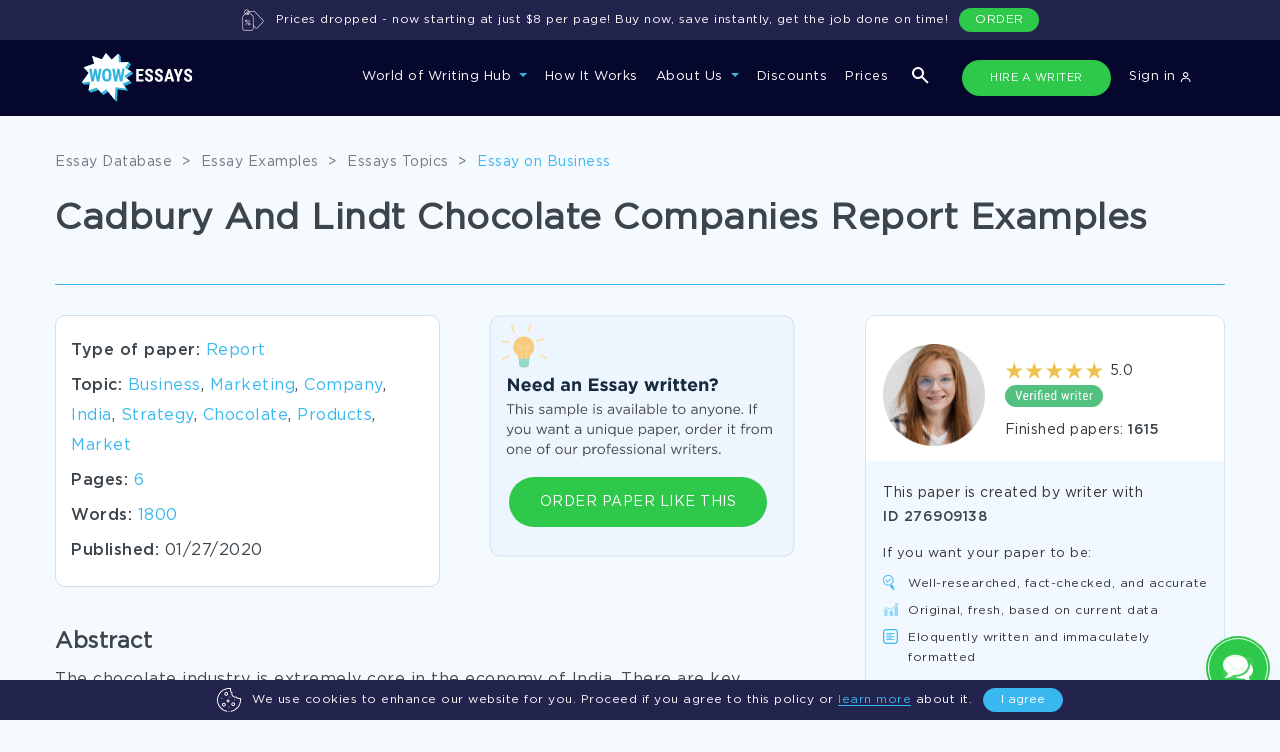

--- FILE ---
content_type: text/html; charset=utf-8
request_url: https://www.wowessays.com/free-samples/cadbury-and-lindt-chocolate-companies-report-examples/
body_size: 33342
content:
<!DOCTYPE html>
<html lang="en-US" prefix="og: https://ogp.me/ns#">
<head>
    <meta charset="UTF-8"/>
    <meta name="viewport" content="width=device-width, initial-scale=1, shrink-to-fit=no">
    <title>Reports About Cadbury And Lindt Chocolate Companies | WOWESSAYS™</title>

    
        <script>
            (function (w, d, s, l, i) {
                w[l] = w[l] || [];
                w[l].push({
                    'gtm.start': new Date().getTime(),
                    event: 'gtm.js'
                });
                var f = d.getElementsByTagName(s)[0],
                    j = d.createElement(s),
                    dl = l != 'dataLayer' ? '&l=' + l : '';
                j.async = true;
                j.src =
                    'https://www.googletagmanager.com/gtm.js?id=' + i + dl;
                f.parentNode.insertBefore(j, f);
            })(window, document, 'script', 'dataLayer', 'GTM-5894VLM');

            function setGtmCookie(cname, cvalue, exdays, path) {
                path = typeof path !== 'undefined' ? path : ';path=/';
                var d = new Date();
                d.setTime(d.getTime() + (exdays * 24 * 60 * 60 * 1000));
                var expires = "expires=" + d.toUTCString();
                document.cookie = cname + "=" + cvalue + ";" + expires + path;
            }

            function gtmCookie(cname) {
                var name = cname + "=";
                var decodedCookie = decodeURIComponent(document.cookie);
                var ca = decodedCookie.split(';');
                for (var i = 0; i < ca.length; i++) {
                    var c = ca[i];
                    while (c.charAt(0) == ' ') {
                        c = c.substring(1);
                    }
                    if (c.indexOf(name) == 0) {
                        return c.substring(name.length, c.length);
                    }
                }
                return "";
            }
        </script>
    

    <link rel="stylesheet" type="text/css" media="all" href="https://www.wowessays.com/assets/css/fonts.css?v=123"/>

            <link rel="stylesheet" type="text/css" media="all" href="https://www.wowessays.com/assets/css/newStyles/bootstrap.min.css"/>
        <link rel="stylesheet" type="text/css" media="all" href="https://www.wowessays.com/assets/css/main.min.css?v=2"/>
    
    <link rel="stylesheet" type="text/css" media="all" href="https://www.wowessays.com/assets/css/login-new.css"/>
    <link rel="stylesheet" type="text/css" media="all" href="https://www.wowessays.com/assets/css/relinc-new.css"/>

            <meta name="description" content="Read Example Of Report On Cadbury And Lindt Chocolate Companies and other exceptional papers on every subject and topic college can throw at you. We can custom-write anything as well!"/>
                                <link rel="canonical" href="index.html"/>
    

            <script type="application/ld+json">[{"@context":"https:\/\/schema.org","@type":"Organization","url":"https:\/\/www.wowessays.com\/","logo":"https:\/\/www.wowessays.com\/assets\/img\/logo.png"},{"@context":"https:\/\/schema.org","@type":"Article","mainEntityOfPage":{"@type":"WebPage","@id":"https:\/\/www.wowessays.com\/free-samples\/cadbury-and-lindt-chocolate-companies-report-examples\/"},"headline":"Cadbury And Lindt Chocolate Companies Report Examples","image":["https:\/\/www.wowessays.com\/assets\/img\/wowessays-service.png"],"datePublished":"2020-01-27T17:19:14+0000","dateModified":"2023-08-09T14:05:52+0000","author":{"@type":"Organization","name":"WowEssays","url":"https:\/\/www.wowessays.com\/assets\/img\/logo.png"},"publisher":{"@type":"Organization","name":"WowEssays","logo":{"@type":"ImageObject","url":"https:\/\/www.wowessays.com\/assets\/img\/logo.png"}}}]</script>
        <meta property="og:type" content="article"/>
        <meta property="og:title" content="Reports About Cadbury And Lindt Chocolate Companies | WOWESSAYS™"/>
        <meta property="og:description" content="Read Example Of Report On Cadbury And Lindt Chocolate Companies and other exceptional papers on every subject and topic college can throw at you. We can custom-write anything as well!"/>
        <meta property="og:url" content="https://www.wowessays.com/free-samples/cadbury-and-lindt-chocolate-companies-report-examples/"/>
        <meta property="og:site_name" content="WOWEssays.com"/>
        <meta property="og:image" content="https://www.wowessays.com/assets/img/wowessays-service.png?v=2"/>
    <meta property="og:image:width" content="1200"/>
    <meta property="og:image:height" content="630"/>
    <meta property="og:image:secure_url" content="https://www.wowessays.com/assets/img/wowessays-service.png"/>
            <meta name="twitter:card" content="summary"/>
        <meta name="twitter:title" content="Reports About Cadbury And Lindt Chocolate Companies | WOWESSAYS™"/>
        <meta name="twitter:description" content="Read Example Of Report On Cadbury And Lindt Chocolate Companies and other exceptional papers on every subject and topic college can throw at you. We can custom-write anything as well!"/>
        <meta name="twitter:image" content="https://www.wowessays.com/assets/img/wowessays-database.png"/>
            <meta name="twitter:creator" content=""/>
    <meta name="twitter:site" content="@wowessays"/>
    <meta name="twitter:label1" content="Written by">
    <meta name="twitter:data1" content="">
    <meta name="twitter:label2" content="Est. reading time">
    <meta name="twitter:data2" content=" minutes">
    
        <meta property="article:published_time" content="2020-01-27T17:19:14+0000"/>
            <meta property="article:modified_time" content="2023-08-09T14:05:52+0000"/>
                <link rel="icon" type="image/png" href="https://www.wowessays.com/assets/img/favicon-32x32.png" sizes="32x32"/>
    <link rel="icon" type="image/png" href="https://www.wowessays.com/assets/img/favicon.png" sizes="192x192"/>
    <link rel="apple-touch-icon-precomposed" href="https://www.wowessays.com/assets/img/favicon.png"/>
    <meta name="msapplication-TileImage" content="/assets/img/favicon.png"/>



    <script>
        var COOKIES = {"PHPSESSID":"b20b77f0e9d02634639e8019b3795439","already_visited":"1759765781"};
        if(COOKIES.ab_sys_prices_new && (COOKIES.ab_sys_prices_new == 1 || COOKIES.ab_sys_prices_new == 2 || COOKIES.ab_sys_prices_new == 3)){
            var ab_sys_prices = COOKIES.ab_sys_prices_new;
        }
    </script>
    <script type='text/javascript' src='https://www.wowessays.com/assets/js/jquery/jquery.js?ver=1.12.4'></script>
    <script defer type='text/javascript' src='https://www.wowessays.com/assets/js/jquery/jquery-migrate.min.js?ver=1.4.1'></script>
        <script defer type="text/javascript" src="https://www.wowessays.com/assets/order_form_2020/js/slick.min.js"></script>
    
        <script defer type="text/javascript">
            function getUrlParameter(sParam) {
                var sPageURL = window.location.search.substring(1);
                var sURLVariables = sPageURL.split('&');
                for (var i = 0; i < sURLVariables.length; i++) {
                    var sParameterName = sURLVariables[i].split('=');
                    if (sParameterName[0] == sParam) {
                        return sParameterName[1];
                    }
                }
            }
            var goback_variant = COOKIES.ab_test_532 || null;
            if (goback_variant) {
                var wow_abtest = goback_variant;
            }
        </script>
    
    <script src="https://accounts.google.com/gsi/client" async defer></script>
    <script>
        const GOOGLE_SIGN_IN_CLIENT_ID = "6235869459-p352r4a7n7al5mjbr2oqoc62ntdeu3f5.apps.googleusercontent.com";
    </script>
</head>

<body>
<noscript>
    <iframe src="https://www.googletagmanager.com/ns.html?id=GTM-5894VLM" height="0" width="0"
            style="display:none;visibility:hidden"></iframe>
</noscript>

    <style>
    .navbar-expand-xl .navbar-nav .nav-link{
        padding: 4px 12px;
    }
    .wowNaw {
        background-color: #05072D;
        padding: 13px 0;
    }
    .wowNaw.contain_cookie_banner{
        top: 0;
    }
    .nav_wowNaw .collapse.navbar-collapse li a{
        font-family: "Gotham Pro", sans-serif;
        font-weight: 500;
        font-size: 13px;
        color: #fff;
    }
    .navbar-nav .nav-link{
        font-size: 13px;
        border-bottom: 2px solid transparent;
        position: relative;
    }
    .navbar-nav .nav-link:not(.not_border):before{
        content: "";
        width: 100%;
        height: 2px;
        background: transparent;
        position: absolute;
        bottom: -22px;
        left: 0;
    }
    .navbar-nav .nav-link:hover:before{
        background: #2EC84A;
    }
    .nav-item.dropdown.show .nav-link:before{
        background: #2EC84A;
    }
    .navbar-expand-xl .navbar-nav .hire_writer.nav-link{
        background: #1C1E40;
        border-radius: 100px;
        border: 1px solid transparent;
        margin-right: 13px;
        margin-left: 3px;
        padding-left: 15px;
        padding-right: 15px;
        transition: all .5s;
        font-size: 11px;
        min-width: 149px;
        text-align: center;
    }
    .navbar-expand-xl .navbar-nav .hire_writer.nav-link:hover{
        background: #2EDC4D;
    }

    .navbar-expand-xl .navbar-nav .donate_essay.nav-link{
        border: 1px solid transparent;
        background: #1C1E40;
        font-size: 11px;
        border-radius: 100px;
        transition: all .5s;
        padding-left: 9px;
        padding-right: 9px;
        margin-left: 0;
        text-transform: uppercase;
        max-width: 149px;
        min-width: 149px;
    }
    .navbar-expand-xl .navbar-nav .donate_essay.nav-link:hover{
        color: #fff;
        background: #2EC84A;
    }
    .navbar-expand-xl .navbar-collapse{
        justify-content: flex-end;
    }
    .dropdown-menu.show{
        background: #0C0F43;
        padding-top: 27px;
        padding-bottom: 25px;
        left: -20px;
        padding-left: 11px;
        min-width: 209px;
        top: 150%;
        border-radius: 0;
        border-top: 1px solid #232879;
    }
    .dropdown-item{
        color: #B9CEEB;
        line-height: 41px;
        font-size: 13px;
    }

    .dropdown-item:focus, .dropdown-item:hover {
        color: #38B8EF;
        background-color: transparent;
        text-decoration: underline;
    }

    .services_dropdown .dropdown-menu{
        width: 100%;
        margin-left: 0;
        left: 0;
        top: 98%;
    }

    .services_dropdown{
        position: unset;
    }
    .dropdown-menu ul.pretitle{
        list-style: none;
        padding-left: 0;
        position: relative;
        max-width: 166px;
    }

    .dropdown-menu ul.pretitle:after{
        content: "";
        width: 1px;
        height: 81%;
        position: absolute;
        top: 24px;
        right: -30px;
        border-right: 1px dashed #232879;
    }

    .dropdown-menu ul.pretitle li{
        color: #fff;
        border-bottom: 1px solid #232879;
        height: 70px;
        line-height: 70px;
        display: flex;
        cursor: pointer;
        font-size: 13px;
        background: url("https://www.wowessays.com/assets/img/new-main/menu-white-arrow.svg");
        background-repeat: no-repeat;
        background-position: 100% 50%;
    }
    .dropdown-menu ul.pretitle li:hover{
        color: #38B8EF;
        background: url("https://www.wowessays.com/assets/img/new-main/menu-blue-arrow.svg");
        background-repeat: no-repeat;
        background-position: 100% 50%;
    }

    .dropdown-menu ul.pretitle li.active{
        color: #38B8EF;
        background: url("https://www.wowessays.com/assets/img/new-main/menu-blue-arrow.svg");
        background-repeat: no-repeat;
        background-position: 100% 50%;
    }

    .dropdown-menu .flex_wrp{
        display: none;
        flex-wrap: wrap;
        justify-content: space-between;
        list-style: none;
        padding-left: 30px;
        padding-top: 15px;
    }
    .dropdown-menu .show .flex_wrp{
        display: flex;
        position: relative;
    }

    .dropdown-menu .educational_tools.show .flex_wrp:after{
        content: "";
        flex: auto;
    }


    .dropdown-menu .flex_wrp li{
        min-width: 166px;
        font-size: 12px;
        line-height: 41px;
        color: #B9CEEB;
    }

    .dropdown-menu .educational_tools  li{
        min-width: 25%;
    }
    .dropdown-menu .flex_wrp li a{
        color: #B9CEEB;
    }


    .dropdown-menu .flex_wrp li a:hover{
        color: #38B8EF;
        text-decoration: underline;
    }


    .dropdown-menu .btn-show-all{
        width: 100%;
        margin-top: 22px;
        padding-left: 30px;
    }
    .dropdown-menu .btn-show-all a{
        width: 100%;
        background: #181C5F;
        border-radius: 4px;
        text-align: center;
        height: 40px;
        line-height: 40px;
        text-transform: uppercase;
        font-size: 12px;
        color: #FFFFFF;
        font-family: "Gotham Pro Bold", sans-serif;
        text-decoration: none;
        display: block;
    }

    .dropdown-menu .btn-show-all a:hover{
        background: #242980;
    }

    .navbar-toggler{
        outline: none;
    }

    .navbar-toggler[aria-expanded="false"] .navbar-toggler-icon{
        background-image: url([data-uri]);
        background-size: 20px;
    }

    .navbar-toggler[aria-expanded="true"] .navbar-toggler-icon{
        background-image: url("https://www.wowessays.com/assets/img/new-main/close-menu.svg");
        background-size: 15px;
    }
    button:focus{
        outline: none!important;
    }

    .navbar-expand-xl .navbar-nav .nav-link:hover {
        color: #fff;

    }
    .navbar-expand-xl .navbar-nav .nav-link{
        outline: none!important;
        box-shadow: none!important;
    }

    .hide_tablet{
        display: none;
        margin-left: 140px;
    }

    .hide_tablet ul{
        padding: 0;
        list-style: none;
        display: flex;
        margin: 0;
    }

    .hide_tablet ul a{
        font-weight: 500;
        font-size: 13px;
        line-height: 30px;
        text-align: right;
        padding: 2px 15px;
        color: #FFFFFF;
    }

    .hide_tablet ul a.donate_essay{
        border: 1px solid transparent;
        border-radius: 100px;
        transition: all.5s;
        margin-right: 20px;
        text-transform: uppercase;
        background: #1C1E40;
        color: #ECECEC;
        min-width: 149px;
        text-align: center;
        font-size: 11px;
    }

    .hide_tablet ul a.donate_essay:hover{
        background: #ffff;
        color: #05072D!important;
    }

    .hide_tablet ul a.hire_writer{
        border: 1px solid transparent;
        background: #1C1E40;
        border-radius: 100px;
        transition: all.5s;
        margin-right: 13px;
        font-size: 11px;
        color: #ECECEC;
        min-width: 147px;
        text-align: center;
    }

    .show_only_mob{
        display: none;
    }

    .show_only_mob .wrp{
        display: flex;
        justify-content: space-between;
        padding: 0 20px;
    }

    .navbar-expand-xl .navbar-nav .show_only_mob .hire_writer.nav-link,
    .navbar-expand-xl .navbar-nav .show_only_mob .donate_essay.nav-link{
        width: 49%;
        margin: 0;
        text-align: center;
        margin-top: 40px;
    }

    .search-icon-btn{
        margin-left: 15px;
        margin-right: 15px;
    }

    .change-icon-search-off{
        filter: none;
        margin: 0;
    }

    .hide_desktop{
        display: none;
    }

    .search_icon_mob{
        list-style: none;
        margin: 0;
        margin-left: 50%;
    }

    .dropdown-toggle:after{
        border-top: .3em solid #35B5DD;
    }

    .services_menu_item{
        display: none;
    }

    .services_menu_item.show{
        display: block;
    }

    @media (min-width: 1072px) and (max-width: 1199px) {
        .hide_tablet {
            display: none!important;
        }
        .navbar-expand-xl .navbar-nav .nav-link{
            margin: 0px 9px!important;
        }

        .form_search_contains.navbar-expand-xl .navbar-nav .nav-link{
            margin: 0px 8px!important;
        }
        .search-icon-btn {
            margin-left: 10px;
            margin-right: 1px;
        }
        .navbar-expand-xl .navbar-nav .hire_writer.nav-link{
            min-width: 117px;
        }
    }

    @media (min-width: 1072px){
        .dropdown-menu .btn-show-all{
            position: absolute;
            bottom: 0;
        }
        .flex_sub_services_menu{
            min-height: 323px;
        }
    }



    @media (min-width: 768px) and (max-width: 991px){
        .hide_tablet{
            margin-left: 70px;
        }
    }

    @media (min-width: 768px) and (max-width: 1199px) {
        .hide_tablet{
            flex: 1;
            justify-content: flex-end;
            display: flex;
            padding-right: 20px;
        }
    }

    @media (min-width: 674px){
        .navbar-expand-xl .navbar-nav .nav-link {
            padding-right: 0;
            padding-left: 0;
            padding-top: 2px;
            padding-bottom: 2px;
            margin: 0 10px;
            height: 36px;
        }

        .form_search_contains.navbar-expand-xl .navbar-nav .nav-link{
            margin: 0 9px;
        }
    }

    @media (min-width: 768px) {
        .nav-item.show_only_mob{
            display: none!important;
        }
    }

    @media (max-width: 1071px) {
        .navbar-nav{
            background: #0C0F43;
            padding-top: 37px;
        }

        .navbar-collapse{
            background: #0C0F43;
            padding-bottom: 15vh;
            max-height: 85vh;
            overflow-y: auto;
        }

        .navbar-nav .nav-link{
            font-weight: 500;
            font-size: 16px;
            line-height: 30px;
        }
        .nav-item.dropdown.show .nav-link:before,
        .navbar-nav .nav-link:not(.not_border):before{
            display: none;
        }
        .dropdown-menu.show{
            border-top: none;
            padding-top: 0;
            left: 0;
            margin-top: -20px;
        }
        .dropdown-item{
            padding-left: 7px;
            line-height: 34px;
            padding-bottom: 0;
            padding-top: 0;
        }
        .hide_mobile{
            display: none;
        }

        .show_only_mob{
            display: block;
        }

        .dropdown-toggle:after{
            border-top: .3em solid #35B5DD;
        }
        .navbar-expand-xl .navbar-nav .nav-link{
            margin-bottom: 20px;
        }
        .dropdown-menu ul.pretitle{
            max-width: 100%;
        }
        .dropdown-menu ul.pretitle:after{
            display: none;
        }
        .dropdown-menu ul.pretitle li{
            height: auto;
            line-height: 34px;
            border-bottom: none;
            background: none;
            color: #B9CEEB;
        }
        .dropdown-menu ul.pretitle li.active{
            background: none;
            color: #B9CEEB;
        }

        .dropdown-menu .services_menu_item {
            position: absolute;
            z-index: 99;
            top: 75px;
            left: 100%;
            height: 100vh;
            background: #0C0F43;
            padding: 20px;
            overflow: scroll;
            transition: left 1s;
            justify-content: flex-start;
            flex-direction: column;
            width: 100%;
            flex-wrap: wrap;
            flex-flow: column;
        }


        .dropdown-menu .services_menu_item.show{
            left: 0;
        }

        .dropdown-menu .flex_wrp{
            padding-left: 0;
            height: calc(100vh - 208px);
        }


        .dropdown-menu .btn-show-all a{
            position: fixed;
            bottom: 0;
            left: 0%;
            padding: 0;
        }
        .unset_mobile{
            position: unset;
        }
        .dropdown-menu div.list_type{
            font-size: 16px;
            line-height: 30px;
            color: #FFFFFF;
            border-bottom: 1px solid #252979;
            padding: 10px 0;
            position: relative;
            margin-bottom: 20px;
            height: 51px;
        }
        .dropdown-menu div.list_type:before{
            content: "";
            width: 16px;
            height: 8px;
            background: url("https://www.wowessays.com/assets/img/new-main/menu-white-arrow.svg");
            transform: rotate(180deg);
            position: absolute;
            top: -5px;
            left: 0;
        }

        ul.navbar-nav.ml-aut{
            display: none;
        }
    }

    @media (min-width: 767px) and (max-width: 1071px) {
        .dropdown-menu .flex_wrp li{
            width: 50%;
        }
    }
    @media (max-width: 767px) {
        .hide_desktop{
            display: block;
        }
        .dropdown-menu .flex_wrp li{
            width: 100%;
        }
        .navbar-brand img{
            margin-left: 10px;
        }

        .navbar-expand-xl .navbar-nav .show_only_mob .hire_writer.nav-link,
        .navbar-expand-xl .navbar-nav .show_only_mob .donate_essay.nav-link{
            display: block;
            height: 30px;
            line-height: 30px;
            padding: 0;
            font-size: 11px;
        }
        .new_home_page .hidden_block.show{
            border-bottom: 1px solid #D2DEEA;
            padding-bottom: 20px;
        }
    }



    .new_cookie_banner{
        bottom: 0;
        left: 0;
        width: 100%;
        height: 40px;
        padding: 0 30px;
        border-radius: 0;
        z-index: 1000;
    }
    .prices_dropped {
        top: 0;
        left: 0;
        width: 100%;
        height: 40px;
        padding: 0 30px;
        border-radius: 0;
        display: none;
    }
    .banner-btn a {
        background: #2EC84A!important;
        display: block;
        text-align: center;
        border: none!important;
        line-height: 24px!important;
    }
    .new_cookie_banner.cookie-banner .banner-center p{
        margin-left: 11px;
        margin-right: 11px;
        margin-bottom: 0;
        font-size: 12px;
    }
    .new_cookie_banner .banner-wrapper{
        display: flex;
        justify-content: center;
        align-items: center;
        height: 40px;
    }
    .new_cookie_banner .img-banner svg{
        width: 24px;
    }
    .cookie-banner .banner-center a{
        color: #38B8EF;
        border-bottom: 1px solid;
        text-decoration: none;
    }
    .cookie-banner .banner-center a:hover{
        color: #22BBFD;
    }
    .content-banner .banner-btn .hide-cookie-banner{
        background: #38B8EF;
        border-radius: 55px;
        border: 1px solid #38B8EF;
    }
    .content-banner .banner-btn .hide-cookie-banner:hover{
        background: #22BBFD;
        text-decoration: none;
        line-height: 26px!important;
        border: 1px solid #22BBFD;
    }

    @media (min-width: 768px) and (max-width: 991px) {
        .new_cookie_banner.cookie-banner .banner-center p{
            font-size: 11px;
        }
        .container{
            padding: 0 30px;
        }
    }
    @media (max-width: 767px) {
        .new_cookie_banner.cookie-banner .banner-center p{
            font-size: 10px;
            line-height: 12px;
        }
        .new_cookie_banner{
            padding: 0 10px;
        }
    }

    body.contain_cookie_banner_body{
        padding-top: 40px;
    }

    .banner-ukraine {
        background-color: #21234A;
        color: #fff;
        display: none;
        justify-content: center;
        position: fixed;
        width: 100%;
        z-index: 99999;
        background-image: url("https://www.wowessays.com/assets/img/ukraine-flag-brush-stroke-national-flag-white-background%201.png");
        background-position: left;
        background-repeat: no-repeat;
        background-size: contain;
    }
    .banner-ukraine .container-ukr-content{
        width: 875px;
        position: relative;
        display: flex;
        justify-content: space-between;
        align-items: center;
    }

    .banner-ukraine .close-ukr {
        position: absolute;
        right: -135px;
        top: calc(50% - 6px);
        background-image: url("https://www.wowessays.com/assets/img/close-ukr.svg");
        width: 20px;
        height: 20px;
        background-repeat: no-repeat;
        background-position: center;
        display: flex;
        cursor: pointer;
    }

    .banner-ukraine .ukr-banner-txt {
        padding: 20px 0;
    }

    .banner-ukraine .ukr-banner-txt p {

        margin: 0;
    }
    .banner-ukraine .img-ukr-mob {
        display: none;
    }


    #ukr-btn {
        background: #4E4E79;
        border-radius: 50px;
        font-size: 12px;
        display: flex;
        align-items: center;
        text-align: center;
        text-transform: uppercase;
        color: #FFFFFF;
        padding: 10px 50px;
        transition: all .5s;
    }

    #ukr-btn:hover{
        background: #2EDC4D;
        text-decoration: none;
    }
    .js_link {
        cursor: pointer;
    }

    .banner-ukraine.show {
        display: flex;
    }
    .wowNaw-m-t {
        margin-top: 80px;
    }
    .new_main_header-t {
        padding-top: 200px !important;
    }
    .inside-uk {
        padding-top: 120px !important;
    }
    .mainCta-t {
        padding-top: 160px !important;
    }
    .search-popup-uk {
        top: 197px !important;
    }
    main.page-inside-t {
        padding-top: 120px;
    }
    main.page-blog.page-inside-t {
        padding-top: 0px;
    }
    .page-inside.inner-cattag.page-inside-t {
        padding-top: 200px !important;
    }
    .not_found.ur-not-found {
        padding-top: 157px;
    }
    @media screen and (max-width: 1499px){
        .banner-ukraine {
            background-position: -120px;
        }
    }
    @media screen and (max-width: 1269px){
        .banner-ukraine {
            background-position: -200px;
        }
    }
    @media screen and (max-width: 1269px){
        .banner-ukraine .container-ukr-content {
            width: auto;
        }
        .banner-ukraine .ukr-banner-txt {
            padding-right: 25px;
        }
        .banner-ukraine .close-ukr {
            right: -30px;
        }
    }
    @media screen and (max-width: 859px){
        .banner-ukraine {
            background-position: -250px;
        }
    }
    @media screen and (max-width: 767px){
        .banner-ukraine {
            background-image: url("https://www.wowessays.com/assets/img/ukraine-flag-mob.png");
            background-position: right;
            position: fixed;
            padding-right: 20px;
            justify-content: flex-start;
        }
        .img-ukr-main {
            display: none;
        }
        .banner-ukraine .img-ukr-mob {
            display: flex;
        }
        .banner-ukraine .container-ukr-content {
            flex-direction: column;
            padding-bottom: 17px;
            align-items: flex-start;
            padding-left: 20px;
            width: 100%;
        }
        #ukr-btn {
            margin-left: 10px;
        }

        .banner-ukraine .close-ukr {
            top: 10px;
            right: -10px;
        }
        .wowNaw-m-t {
            margin-top: 143px;
        }
        .new_main_header-t {
            padding-top: 250px !important;
        }

        .inside-uk {
            padding-top: 183px !important;
        }
        .mainCta-t {
            padding-top: 223px !important;
        }
        .search-popup-uk {
            top: 260px !important;
        }
        main.page-inside-t {
            padding-top: 180px;
        }

        .page-inside.inner-cattag.page_p_top{
            padding-top: 250px !important;
        }
        .cookie_banner_t .all_topics_wrapper {
            padding-bottom: 200px;
        }
    }

    .color_g_header_btn {
        background: #2EC84A !important;
    }
    .color_g_header_btn:hover {
        background: #2EDC4D !important;
    }
</style>

<div class="menu-overlay js_menu-overlay"></div>
<div id="cookie" class="cookie-banner new_cookie_banner">
    <div class="wrap-cook-ban">
        <div class="content-banner">
            <div class="banner-wrapper">
                <div class="img-banner">
                    <svg width="30" height="30" viewBox="0 0 30 30" fill="none" xmlns="http://www.w3.org/2000/svg">
                        <path d="M22.6172 15C22.6172 15.3236 22.3549 15.5859 22.0312 15.5859C21.7076 15.5859 21.4453 15.3236 21.4453 15C21.4453 14.6764 21.7076 14.4141 22.0312 14.4141C22.3549 14.4141 22.6172 14.6764 22.6172 15Z" fill="white"></path>
                        <path d="M16.7578 11.4844C16.7578 11.808 16.4955 12.0703 16.1719 12.0703C15.8482 12.0703 15.5859 11.808 15.5859 11.4844C15.5859 11.1607 15.8482 10.8984 16.1719 10.8984C16.4955 10.8984 16.7578 11.1607 16.7578 11.4844Z" fill="white"></path>
                        <path d="M15.5859 23.7891C15.5859 24.1127 15.3236 24.375 15 24.375C14.6764 24.375 14.4141 24.1127 14.4141 23.7891C14.4141 23.4654 14.6764 23.2031 15 23.2031C15.3236 23.2031 15.5859 23.4654 15.5859 23.7891Z" fill="white"></path>
                        <path d="M6.79688 13.2422C6.79688 13.5658 6.53458 13.8281 6.21094 13.8281C5.8873 13.8281 5.625 13.5658 5.625 13.2422C5.625 12.9185 5.8873 12.6562 6.21094 12.6562C6.53458 12.6562 6.79688 12.9185 6.79688 13.2422Z" fill="white"></path>
                        <path d="M8.55469 23.2031C9.84695 23.2031 10.8984 22.1516 10.8984 20.8594C10.8984 19.5671 9.84695 18.5156 8.55469 18.5156C7.26242 18.5156 6.21094 19.5671 6.21094 20.8594C6.21094 22.1516 7.26242 23.2031 8.55469 23.2031ZM8.55469 19.6875C9.20082 19.6875 9.72656 20.2132 9.72656 20.8594C9.72656 21.5055 9.20082 22.0312 8.55469 22.0312C7.90855 22.0312 7.38281 21.5055 7.38281 20.8594C7.38281 20.2132 7.90855 19.6875 8.55469 19.6875Z" fill="white"></path>
                        <path d="M13.8281 7.38281C13.8281 6.09055 12.7766 5.03906 11.4844 5.03906C10.1921 5.03906 9.14062 6.09055 9.14062 7.38281C9.14062 8.67508 10.1921 9.72656 11.4844 9.72656C12.7766 9.72656 13.8281 8.67508 13.8281 7.38281ZM10.3125 7.38281C10.3125 6.73668 10.8382 6.21094 11.4844 6.21094C12.1305 6.21094 12.6562 6.73668 12.6562 7.38281C12.6562 8.02895 12.1305 8.55469 11.4844 8.55469C10.8382 8.55469 10.3125 8.02895 10.3125 7.38281Z" fill="white"></path>
                        <path d="M17.9297 20.2734C17.9297 21.5657 18.9812 22.6172 20.2734 22.6172C21.5657 22.6172 22.6172 21.5657 22.6172 20.2734C22.6172 18.9812 21.5657 17.9297 20.2734 17.9297C18.9812 17.9297 17.9297 18.9812 17.9297 20.2734ZM21.4453 20.2734C21.4453 20.9196 20.9196 21.4453 20.2734 21.4453C19.6273 21.4453 19.1016 20.9196 19.1016 20.2734C19.1016 19.6273 19.6273 19.1016 20.2734 19.1016C20.9196 19.1016 21.4453 19.6273 21.4453 20.2734Z" fill="white"></path>
                        <path d="M13.8281 17.9297C14.7974 17.9297 15.5859 17.1412 15.5859 16.1719C15.5859 15.2026 14.7974 14.4141 13.8281 14.4141C12.8588 14.4141 12.0703 15.2026 12.0703 16.1719C12.0703 17.1412 12.8588 17.9297 13.8281 17.9297ZM13.8281 15.5859C14.1513 15.5859 14.4141 15.8487 14.4141 16.1719C14.4141 16.4951 14.1513 16.7578 13.8281 16.7578C13.5049 16.7578 13.2422 16.4951 13.2422 16.1719C13.2422 15.8487 13.5049 15.5859 13.8281 15.5859Z" fill="white"></path>
                        <path d="M15.5859 29.4141C15.5859 29.7377 15.3236 30 15 30C14.6764 30 14.4141 29.7377 14.4141 29.4141C14.4141 29.0904 14.6764 28.8281 15 28.8281C15.3236 28.8281 15.5859 29.0904 15.5859 29.4141Z" fill="white"></path>
                        <path d="M28.9687 12.3296C28.5883 12.5219 27.9762 12.6562 27.4805 12.6562C26.3159 12.6562 25.1688 11.9833 24.6906 11.02C24.5638 10.7645 24.2713 10.6375 23.998 10.719C23.5883 10.8414 23.2427 10.8984 22.9102 10.8984C20.8102 10.8984 19.1016 9.18983 19.1016 7.08984C19.1016 6.75751 19.1586 6.41167 19.281 6.00197C19.3627 5.72845 19.2357 5.43617 18.98 5.30937C18.0167 4.83124 17.3438 3.68408 17.3438 2.51953C17.3438 2.02377 17.4781 1.41174 17.6704 1.03134C17.7551 0.8638 17.7544 0.665817 17.6685 0.498962C17.5827 0.332108 17.422 0.216293 17.2364 0.187912C16.4019 0.0597381 15.6915 0 15 0C6.91521 0 0 6.90239 0 15C0 22.0324 5.27206 28.3667 12.263 29.7343C12.5807 29.7963 12.8886 29.5892 12.9506 29.2717C13.0126 28.954 12.8057 28.6462 12.488 28.5841C6.03676 27.3223 1.17188 21.4824 1.17188 15C1.17188 7.50435 7.50435 1.17188 15 1.17188C15.4278 1.17188 15.8665 1.19751 16.3465 1.25107C16.236 1.66191 16.1719 2.11052 16.1719 2.51953C16.1719 3.94157 16.9217 5.35263 18.0412 6.11412C17.9656 6.4563 17.9297 6.77376 17.9297 7.08984C17.9297 9.83597 20.164 12.0703 22.9102 12.0703C23.2262 12.0703 23.5437 12.0344 23.8859 11.9588C24.6474 13.0783 26.0584 13.8281 27.4805 13.8281C27.8895 13.8281 28.3381 13.764 28.7489 13.6535C28.8025 14.1335 28.8281 14.5722 28.8281 15C28.8281 21.4824 23.9632 27.3223 17.512 28.5841C17.1943 28.6462 16.9874 28.954 17.0494 29.2715C17.1114 29.5892 17.4193 29.7963 17.737 29.7343C24.7279 28.3667 30 22.0324 30 15C30 14.3085 29.9403 13.5981 29.8121 12.7636C29.7519 12.3704 29.3243 12.1497 28.9687 12.3296Z" fill="white"></path>
                    </svg>
                </div>
                <div class="banner-center">
                    <p>We use cookies to enhance our website for you. Proceed if you agree to this policy or <a class="btn-cook js_link" data-href="/cookies-policy/" rel="nofollow">learn more</a> about it.</p>
                </div>
                <div class="banner-btn">
                    <button id="hide-cookie-banner" class="hide-cookie-banner">I agree</button>
                </div>
            </div>
        </div>
    </div>
</div>

<nav class="wowNaw navbar navbar-expand-xl  form_search_contains">
    <div class="container container_top_nav">
        <a class="navbar-brand" href="../../buy-an-essay-online/index.html"><img src="https://www.wowessays.com/assets/img/new-main/logo-new.svg" alt="Wow Essays"></a>
        <div class="hide_tablet tablet-nav-btns">
            <ul>

                <li class="search-icon-btn search-media">
                    <img class="change-icon-search-on" src="https://www.wowessays.com/assets/img/new-main/search-form.svg" alt="search essays">
                    <img class="change-icon-search-off" src="https://www.wowessays.com/assets/img/new-main/close-form-search.svg" alt="search close icon">
                </li>

                <li class="nav-item">
                    <a class="nav-link hire_writer not_border js_link color_g_header_btn" data-href="/order/">HIRE A WRITER</a>
                </li>



                <li class="nav-item d-flex align-items-center">
                                            <a href="https://admin.wowessays.com/auth" class="nav-link not_border js_link">Sign in <img src="https://www.wowessays.com/assets/img/new-main/user.svg" alt="login icon"></a>
                                                            </li>
            </ul>
        </div>


            <style>
                @media screen and (max-width: 767px) {
                    .search_icon_mob {
                        margin-left: 0;
                    }
                }
                .shoe_mob_search {
                    display: none;
                }
                @media screen and (max-width: 429px) {
                    .hide_mobile_in_menu {
                        display: none;
                    }
                    .show_mobile_in_menu {
                        display: block;
                        margin-bottom: 20px;
                    }
                    .open-search-p .time-class-search.search-popup{
                        top: 62%;
                    }
                    .shoe_mob_search {
                        display: block;
                    }
                    .shoe_mob_search .search_icon_mob {
                        padding-left: 5px;
                    }
                }
            </style>
            <div class="hide_desktop hide_mobile_in_menu">
                <ul class="search_icon_mob">
                    <li class="search-icon-btn search-media">
                        <img class="change-icon-search-on" src="https://www.wowessays.com/assets/img/new-main/search-form.svg" alt="search essays">
                        <img class="change-icon-search-off" src="https://www.wowessays.com/assets/img/new-main/close-form-search.svg" alt="search close icon">
                    </li>
                </ul>
            </div>


            <style>
                .header_mob_btn {
                    display: none;
                    border: 1px solid transparent;
                    background: #1C1E40;
                    border-radius: 100px;
                    transition: all.5s;
                    font-size: 11px;
                    color: #ECECEC;
                    min-width: 147px;
                    text-align: center;
                    padding: 2px 15px;
                    line-height: 30px;
                }
                @media screen and (max-width: 767px) {
                    .header_mob_btn {
                        display: block;
                    }
                }

            </style>
                <a class="nav-link hire_writer not_border js_link color_g_header_btn header_mob_btn" data-href="/order/">HIRE A WRITER</a>


        <button class="navbar-toggler" type="button" data-toggle="collapse" data-target="#navbarNavDropdown" aria-controls="navbarNavDropdown" aria-expanded="false" aria-label="Toggle navigation">
            <span class="navbar-toggler-icon"></span>
        </button>
        <div class="collapse navbar-collapse" id="navbarNavDropdown">
            <ul class="navbar-nav">

                    <li class="nav-item dropdown">
                        <a class="nav-link dropdown-toggle" id="navbarDropdownHub" data-toggle="dropdown" role="button" aria-haspopup="true" aria-expanded="false">
                            World of Writing Hub
                        </a>

                        <div class="dropdown-menu" aria-labelledby="navbarDropdownHub">
                            <a class="dropdown-item" href="../../blog/index.html">Blog</a>
                            <a class="dropdown-item" href="../../free-tools/index.html">Free Essay Writing Tools</a>
                            <a class="dropdown-item" href="../../quizzes-and-tests/index.html">Quizzes and Tests</a>
                            <a class="dropdown-item" href="../../topics/index.html">Essay Topics</a>
                            <a class="dropdown-item" href="../../type-of-paper/index.html">Types of Essays</a>
                            <a class="dropdown-item" href="../index.html">Free Essay Examples</a>
                            <a class="dropdown-item" href="../../blog/best-essay-writing-services-for-students/index.html">Best Essay Writing Services</a>
                        </div>
                    </li>


                <li class="nav-item">
                    <a class="nav-link js_link" data-href="/how-it-works/">How It Works</a>
                </li>

                <li class="nav-item dropdown">
                    <a class="nav-link dropdown-toggle js_link"  id="navbarDropdownAbout" data-toggle="dropdown" aria-haspopup="true" aria-expanded="false">
                        About Us
                    </a>
                    <div class="dropdown-menu" aria-labelledby="navbarDropdownAbout">
                        <a class="dropdown-item js_link" data-href="/about-us/">Who We Are</a>
                        <a class="dropdown-item js_link" data-href="/contact-us/">Contact Us</a>
                        <a class="dropdown-item js_link" data-href="/our-writers/">Our Writers</a>
                        <a class="dropdown-item js_link" data-href="/our-guarantees/">Our Guarantees</a>
                        <a class="dropdown-item js_link" data-href="/faq/">FAQ</a>
                        <a class="dropdown-item js_link" data-href="/honor-code/">Honor Code</a>
                        <a class="dropdown-item js_link" data-href="/reviews/">WOWESSAYS™ Reviews</a>
                        <a class="dropdown-item js_link" data-href="/our-services/">Our Services</a>
                    </div>
                </li>

                <li class="nav-item">
                    <a class="nav-link js_link" data-href="/discounts/">Discounts</a>
                </li>

                <li class="nav-item">
                    <a class="nav-link js_link" data-href="/prices/">Prices</a>
                </li>


                <li>
                    <ul class="navbar-nav ml-aut">
                        <li class="search-icon-btn search-media">
                            <img class="change-icon-search-on" src="https://www.wowessays.com/assets/img/new-main/search-form.svg" alt="search essays">
                            <img class="change-icon-search-off" src="https://www.wowessays.com/assets/img/new-main/close-form-search.svg" alt="search close icon">
                        </li>
                    </ul>
                </li>



                <li class="nav-item hide_mobile">
                    <a class="nav-link hire_writer not_border js_link color_g_header_btn" data-href="/order/">HIRE A WRITER </a>
                </li>

                <li class="nav-item nav-item-log-resp d-flex align-items-center">
                                            <a href="https://admin.wowessays.com/auth" class="nav-link">Sign in <img src="https://www.wowessays.com/assets/img/new-main/user.svg" alt="login icon"></a>
                                                            </li>

                <li class="nav-item show_only_mob shoe_mob_search">

                        <div class="hide_desktop hide_mobile_in_menu show_mobile_in_menu">
                            <ul class="search_icon_mob">
                                <li class="search-icon-btn search-media">
                                    <img class="change-icon-search-on" src="https://www.wowessays.com/assets/img/new-main/search-form.svg" alt="search essays">
                                    <img class="change-icon-search-off" src="https://www.wowessays.com/assets/img/new-main/close-form-search.svg" alt="search close icon">
                                </li>
                            </ul>
                        </div>

                </li>



            </ul>
        </div>
    </div>
                <div class="cookie-banner new_cookie_banner prices_dropped">
            <div class="wrap-cook-ban">
                <div class="content-banner">
                    <div class="banner-wrapper">
                        <div class="img-banner">
                            <img src="https://www.wowessays.com/assets/img/prices_dropped.png" alt="price">
                        </div>
                        <div class="banner-center">
                            <p>Prices dropped - now starting at just $8 per page! Buy now, save instantly, get the job done on time!</p>
                        </div>
                        <div class="banner-btn">
                            <a href="../../order/index.html" id="prices_dropped" class="hide-cookie-banner">ORDER</a>
                        </div>
                    </div>
                </div>
            </div>
        </div>
        </nav>
<style>
    .search-popup button{
        background: url(https://www.wowessays.com/assets/img/new-main/search-form.svg), #38B8EF;
        background-position: center;
        background-repeat: no-repeat;
        width: 48px;
        height: 48px;
        border: none;
        margin-right: 2px;
    }

    .open-search-p .time-class-search.search-popup.noHasCookieBanner{
        top: 117px;
    }

    .search-popup .search_inp.big_search{
        max-width: inherit;
        width: 100%;
        position: relative;
        height: 100%;
        display: flex;
        align-items: center;
        justify-content: center;
    }

    .search-popup .search_inp.big_search input#term{
        width: 40%;
        margin: 25px 0 25px 0;
        font-size: 20px;
        line-height: 30px;
        text-align: justify;
        letter-spacing: .625px;
        outline: 0;
        border: 1px solid #00022a;
        border-radius: 25px;
        padding: 10px 25px 10px 25px;
        color: #b9ceeb;
        display: block;
        max-width: inherit;
    }
    .search-popup .search_inp.big_search #searchsubmit{
        position: absolute;
        border-radius: 25px;
        outline: 0;
        border: 0;
        color: #fff;
        font-size: 20px;
        line-height: 30px;
        text-align: center;
        letter-spacing: 1px;
        text-transform: uppercase;
        right: 30%;
        display: block;
        top: auto;
        background: url(https://www.wowessays.com/assets/img/new-main/search-form.svg), #38B8EF;
        background-position: center;
        background-repeat: no-repeat;
        width: 48px;
        height: 48px;
        border: none;
        margin-right: 2px;
    }

    @media (max-width: 767px) {
        .search-popup .search_inp.big_search input#term{
            width: 90%;
        }
        .search-popup .search_inp.big_search #searchsubmit{
            right: 5%;
        }
    }
</style>
<div class="search-popup time-class-search ">
    <div class="search-wrap">
        <div style="width: 100%;" itemscope itemtype="https://schema.org/WebSite">
            <meta itemprop="url" content="https://www.wowessays.com/"/>
            <form class="search_inp big_search" role="search" method="get" id="searchform" action="https://www.wowessays.com/search/"
                  itemprop="potentialAction" itemscope itemtype="https://schema.org/SearchAction">
                <meta itemprop="target" content="https://www.wowessays.com/search?term={term}"/>
                <input itemprop="query-input" placeholder="Enter your topic" type="search" value="" name="term" id="term" required>
                <button type="submit" id="searchsubmit" class="ggg"></button>
                <span class="btn-close"><img src="https://www.wowessays.com/assets/img/close-search.svg" loading="lazy"
                                             alt="search button"></span>
            </form>
        </div>
    </div>
</div>



        <script defer type='text/javascript' src='https://platform-api.sharethis.com/js/sharethis.js#property=624437079821090019e6a9c5&product=inline-share-buttons' async='async'></script>


    <script type='text/javascript' src='https://www.wowessays.com/assets/js/free-samples-post.js'></script>


    <style>
    .search-popup button{
        background: url(https://www.wowessays.com/assets/img/new-main/search-form.svg), #38B8EF;
        background-position: center;
        background-repeat: no-repeat;
        width: 48px;
        height: 48px;
        border: none;
        margin-right: 2px;
    }

    .open-search-p .time-class-search.search-popup.noHasCookieBanner{
        top: 117px;
    }

    .search-popup .search_inp.big_search{
        max-width: inherit;
        width: 100%;
        position: relative;
        height: 100%;
        display: flex;
        align-items: center;
        justify-content: center;
    }

    .search-popup .search_inp.big_search input#term{
        width: 40%;
        margin: 25px 0 25px 0;
        font-size: 20px;
        line-height: 30px;
        text-align: justify;
        letter-spacing: .625px;
        outline: 0;
        border: 1px solid #00022a;
        border-radius: 25px;
        padding: 10px 25px 10px 25px;
        color: #b9ceeb;
        display: block;
        max-width: inherit;
    }
    .search-popup .search_inp.big_search #searchsubmit{
        position: absolute;
        border-radius: 25px;
        outline: 0;
        border: 0;
        color: #fff;
        font-size: 20px;
        line-height: 30px;
        text-align: center;
        letter-spacing: 1px;
        text-transform: uppercase;
        right: 30%;
        display: block;
        top: auto;
        background: url(https://www.wowessays.com/assets/img/new-main/search-form.svg), #38B8EF;
        background-position: center;
        background-repeat: no-repeat;
        width: 48px;
        height: 48px;
        border: none;
        margin-right: 2px;
    }

    @media (max-width: 767px) {
        .search-popup .search_inp.big_search input#term{
            width: 90%;
        }
        .search-popup .search_inp.big_search #searchsubmit{
            right: 5%;
        }
    }
</style>
<div class="search-popup time-class-search ">
    <div class="search-wrap">
        <div style="width: 100%;" itemscope itemtype="https://schema.org/WebSite">
            <meta itemprop="url" content="https://www.wowessays.com/"/>
            <form class="search_inp big_search" role="search" method="get" id="searchform" action="https://www.wowessays.com/search/"
                  itemprop="potentialAction" itemscope itemtype="https://schema.org/SearchAction">
                <meta itemprop="target" content="https://www.wowessays.com/search?term={term}"/>
                <input itemprop="query-input" placeholder="Enter your topic" type="search" value="" name="term" id="term" required>
                <button type="submit" id="searchsubmit" class="ggg"></button>
                <span class="btn-close"><img src="https://www.wowessays.com/assets/img/close-search.svg" loading="lazy"
                                             alt="search button"></span>
            </form>
        </div>
    </div>
</div>
    <main class="page-inside inner-cattag custom-css">
        <div class="container-wide category-tpl">
            <div class="category-wrapper">
                <div class="content-wrapper">
                    
                        <div class="breadcrumb-container noAgreeCookies">
        <ol>
                            <li>
                    <a title="Essay Database"  class="js_link" data-href="https://www.wowessays.com/">
                        <span>Essay Database</span>
                        <meta content="1">
                    </a>
                    <span class='separator'>&gt;</span>                </li>
                            <li>
                    <a title="Essay Examples"  class="js_link" data-href="https://www.wowessays.com/free-samples/">
                        <span>Essay Examples</span>
                        <meta content="2">
                    </a>
                    <span class='separator'>&gt;</span>                </li>
                            <li>
                    <a title="Essays Topics"  class="js_link" data-href="https://www.wowessays.com/topics/">
                        <span>Essays Topics</span>
                        <meta content="3">
                    </a>
                    <span class='separator'>&gt;</span>                </li>
                            <li>
                    <a title="Essay on Business"  class="js_link" data-href="https://www.wowessays.com/topics/business/">
                        <span>Essay on Business</span>
                        <meta content="4">
                    </a>
                                    </li>
                    </ol>
    </div>


                    <div class="wrap-article-category">
                        <h1 class="entry-title">Cadbury And Lindt Chocolate Companies Report Examples</h1>
                        <div class="all-blocks">
                            <div class="article-category">
                                <div class="post-wrapper">
                                    <div id="post-28997" class="post-28997 post">
                                        <div class="wrap-head-page">
                                            <div class="details-page">
                                                                                                                                                            <p><strong>Type of paper: </strong>
                                                                                                                            <a class="js_link" data-href="https://www.wowessays.com/type-of-paper/report/">Report</a>                                                                                                                    </p>
                                                                                                    
                                                                                                                                                            <p>
                                                            <strong>Topic: </strong>
                                                                                                                            <a class="js_link" data-href="https://www.wowessays.com/topics/business/">Business</a>,                                                                                                                             <a class="js_link" data-href="https://www.wowessays.com/topics/marketing/">Marketing</a>,                                                                                                                             <a class="js_link" data-href="https://www.wowessays.com/topics/company/">Company</a>,                                                                                                                             <a class="js_link" data-href="https://www.wowessays.com/topics/india/">India</a>,                                                                                                                             <a class="js_link" data-href="https://www.wowessays.com/topics/strategy/">Strategy</a>,                                                                                                                             <a class="js_link" data-href="https://www.wowessays.com/topics/chocolate/">Chocolate</a>,                                                                                                                             <a class="js_link" data-href="https://www.wowessays.com/topics/products/">Products</a>,                                                                                                                             <a class="js_link" data-href="https://www.wowessays.com/topics/market/">Market</a>                                                                                                                    </p>
                                                                                                    
                                                                                                <p><strong>Pages:</strong> <a class="js_link" data-href="https://www.wowessays.com/pages/6-page-essay/">6</a></p>
                                                <p><strong>Words:</strong> <a class="js_link" data-href="https://www.wowessays.com/words/1800-word-essay/">1800</a></p>

                                                <p><strong>Published:</strong><abbr> 01/27/2020</abbr></p>

                                            </div>

                                                <div class="container banner-inside-page">
                                                    <div class="banner-order-notebook">
                                                        <div class="wrap_ban">
                                                            <img class="pc" src="https://www.wowessays.com/assets/img/bannerPostSamples/banner-inside-page.svg?v=2"
                                                                 alt="banner inside page">
                                                            <img class="tb" src="https://www.wowessays.com/assets/img/bannerPostSamples/banner-inside-page.svg?v=2"
                                                                 alt="banner inside page">
                                                            <div class="btn_banner">
                                                                <p><a class="pinkBtn mr-auto ml-auto js_link" data-href="/order/">ORDER PAPER LIKE THIS</a></p>
                                                            </div>
                                                        </div>
                                                    </div>
                                                </div>

                                        </div>

                                        <div class="entry-content" id="sample-content"><h2>Abstract</h2>
<p>The chocolate industry is extremely core in the economy of India. There are key players in the chocolate market with Cadbury leading a fleet of other companies like Nestle, Amul Milk, 5-Star and Bars Count Lines Wafer Panned Premium. The latest company to the market is the Lindet Company. Cadbury Company enjoys the largest market share of 70% while the rest share the remaining 30%.<br />
Cadbury has remained dominant following its uniqueness in production, marketing and location of its selling points. The company is extremely keen on these sets of marketing elements to ensure the best share of the <!--more-->market remains on its side.<br />
On the other hand, Lindt is adopting all necessary measures and tools that will equip it with the ability to gather a reliable share of the market. The company considers using new promotional methods, proper pricing, quality production and reliable places of production as methods of accessing the already dominated market.<br />
The success of Lindlt will be influenced by the initial understanding of the market which should be matched with proper working strategies. These are some of the agents that influence the consumption of chocolate in the country from 30000to 36000 tonnes.</p>
<h2>Introduction</h2>
<p>India is not new to chocolate products. He chocolate industry in the country has a long history, which is marked by the entry of Cadbury to the country in 1947. The country’s market size for chocolate is as wide as up to 30,000 tonnes. The main geographical distribution points are Mumbai, Delhi, Kolkata and Bangalore. Being the oldest chocolate company in the country, Cadbury enjoys 70% share of the market with the rest of the companies sharing the remainder. The reason for the adverse success of the company in the country is the timely entry to the market as well as production of high quality products in terms of size and variable tastes for these products. Lindt is a Swiss based company dealing with chocolate. This is one of the impeding competitors for Cadbury in the Indian market. The company has also come up with adverse strategies to deal with market entry challenges for it to settle in a wide share of the market (Business Maps of India, 2010).<br />
India has indicated a rise in consumption of chocolate by 15% from 30000 to 36000 tonnes. The price of the products has been a major determinant of the market share for any company. It is estimated that the wafer market for chocolates in India will rise from 30% to 35% (Indian Mirror, 2012).</p>
<h2>Comparison between Cadbury and Lindt in India</h2>
<p>Cadbury<br />
This is a multinational chocolate company that operates in five main categories. These categories have been developed as strategies to quip the company with a wide share of the market. They include; Biscuits, beverages, gum, candy, and Chocolate confectionery.<br />
The company has been able to produce several brands of its products under the Chocolate Confectionary business. In this sector,  the company has been a key leader in production of crucial brands such as Bournvita, Cadbury Dairy milk, 5 Star, Bournville, Perk, Celebrations, Halls, Gems, Eclairs, Tang, Bubbaloo, and Oreo. This is a presentation of the strategy that the company uses to capture a wide market. With this wide range of products, the company is exposed to adverse number of customers following the various brands of chocolate that the company has developed. In these forms, biscuits are meant for different purposes and occasions. Therefore, the company has solved this problem by developing products of different tastes to favor the market by incorporating most of the customers following production of biscuits that favor their tastes (Indian Mirror, 2011).<br />
The company also uses its brand “Cadbury” on production of other goods like biscuits, beverages, and Candy. This is another extremely significant tool for marketing in the food industry. These products are related in the likelihood to attract customers into their consumption. Therefore, the market for one of the products may be the market for the other product.<br />
In India, Cadbury enjoys approximately 70 % of the market share in the chocolate category. The Cadbury Dairy Milk is gold in the chocolate market in India. The chocolate has been manufactured under critical measures and value maintenance which has defined the high quality and tasty chocolate. The chocolate contains a purely developed cocoa which maintains the pure taste for the chocolate brand making it the best among consumers in India (Business Maps of India, 2010).<br />
For a long time,  the company has been importing raw materials for production of chocolates and the rest categories it produces. However, this situation changed when the company initiated cocoa cultivation in the country. The company is involved in adverse research for cocoa and its hybrids. The company also educates farmers on the best qualities of Cocoa to farm. This equips the company with access to raw materials at low cost, which is reflected to the company’s ability to maintain a wide chocolate market share (Fuller, 2010).<br />
The company has set business centers for chocolate in different regions in the country. The supply points for the company are well distributed to ensure that almost every individual in the company has access to the Cadbury chocolate. Taking these products closer to customers make these products more famous with most people having access to the product.<br />
The company also believes in marketing through advertisements which is also an extremely clinical measure towards governing a market. The company uses billboards, TV shows and promotional activities to attract customers to the business. This is the most common marketing strategy that businesses use in the country (Business Maps of India, 2010). It has been beneficial to the company since it has assisted in maintaining the market share as well as keeps it in a projectile move.</p>
<h2>Lindt</h2>
<p>Lindt makes the latest entry to the Indian chocolate market. This means that the company is exposed to adverse challenges that it has to counter to establish a reliable base in the market. The company has to adopt ways through which it is going to maneuver the market and establish a solid base in the country. With big players in the market like Cadbury uniqueness must be established by the Lindt Company to win more customers as well as gain a share of the minimal market available. Lindt is part of the companies that share the 30% that remains after Cadbury takes its 70% share of the chocolate market (Indian Mirror, 2011).<br />
The company has adopted different strategies that will assist it in gaining access to the stubborn chocolate market in the country. The company has not ignored the 4Ps which are core marketing tools. These Ps are product, promotion, price and place.<br />
The company is extremely keen on its production. It ensures that the kinds of products that it produces are in line with the demands of the customers. Like Cadbury, Lindt has also brought up a range of chocolates which are defined for different occasions. The company has prepared its products in the form of gifts for different occasions. For example, the company has products for birthdays as well as gifts for couples. This uniqueness is making the company fetch a wide share of the market. The company has branded its chocolate into the Exquisite Chocolate Hamper and the Lindt Lindor Milk Chocolate Triffles. These brands are extremely attractive following their red-colored branding matched with creative decorations. This packaging may be extremely attractive and may fetch a fantastic deal of customers. This is one of the entry strategies that Lindt is extremely cautious on. The company has used its sophisticated experience in production to produce 85% dark chocolate which forms a basis for it competition with other products in the market. The 160years in production for the company has equipped it with adverse experience to help the company in developing quality products in India (Tajonline, 2011).<br />
Pricing has been another entry point for the company. Lindt has been prepared in such a manner that it is cost effective, maintaining quality and keeping the prices low. The prices for the Lindt Chocolates have to be stumpy enough to make sure that it is able to challenge the dominant Cadbury in the market. Low prices may attract a portion of customers who may not afford the high quality Cadbury chocolate or any other brand in the market (Tajonline, 2011). At the end, this may attract a good deal of customers to the company making it acquire a concrete share of the market.<br />
The location of its shops will also be extremely fundamental in assisting the company acquire a reliable market share. Although, companies like Cadbury are in the main towns of the country, it would also be prudent for the corporation to settle in those towns. Following the uniqueness of the company in marketing and pricing it is likely to make sales in such regions. The company may also choose to operate in regions where there are no other companies by setting industries there provided raw materials are readily available.</p>
<h2>Analysis</h2>
<p>Cadbury is a tremendous player in the chocolate industry while Lindt is a small player. Following its previous performance, Cadbury may maintain itself for a long time in the business. However, entry for new companies like Lindt to the industry requires consideration of various strategies. The most common strategy that the company needs to treasure is the 4Ps marketing strategy. However, Lindt has employed this strategy in ensuring it acquires an enjoyable share of the market. Although Cadbury remains the main market holder, Lindt can also gain reasonable share of the market. This may only be determined by the market entry techniques that may be chosen by the company.</p>
<h2>References</h2>
<p>Business Maps of India., 2010, May 5., Top Chocolate Brands in India. Business in India. Retrieved March 13, 2013, from http://business.mapsofindia.com/top-brands-india/top-chocolate-brands-in-india.html<br />
Fuller, L. K., 2010., Chocolate fads, folklore, and fantasies: 1000+ chunks of chocolate. New York: Harrington Park Press.<br />
Indian Mirror., 2011, May 13., Chocolate Industry, Indian Chocolate Industry, Chocolate Industry in India, Chocolate Industry India . Indian, India Travel, Indian Food, Indian Culture, Indian Arts, India News, Indian Recipes, Industry. Retrieved March 13, 2013, from http://www.indianmirror.com/indian-industries/chocolate.html<br />
Indian Mirror., 2012, April 14., Chocolate Industry at Glance in 2011-2012, Indian Chocolate Industry, Chocolate Industry in India, Chocolate Industry India . Indian, India Travel, Indian Food, Indian Culture, Indian Arts, India News, Indian Recipes, Industry. Retrieved March 13, 2013, from http://www.indianmirror.com/indian-industries/2012/chocolate-2012.html<br />
Tajonline., 2011, September 18., Lindt's Excellence 85% Dark Chocolate India. Gifts to India, Send Online Gifts to India, Gifts Store  Tajonline.com. Retrieved March 13, 2013, from http://www.tajonline.com/gifts-to-india/gifts-CGN29.html</p></div>
                                        

                                            

    <div class="sample-double-banner" id="sample-double-banner" style="margin-bottom: 6px" >
        <picture class="sample-double-banner_img">
            <source srcset="https://www.wowessays.com/assets/img/banners/mobile_double_banner.webp"
                    media="(max-width: 767px)">
            <img loading="lazy" src="https://www.wowessays.com/assets/img/banners/double_banner.webp" alt="double-banner">
            <a class="js_link double_banner_ai-btn" data-href="https://ai-writers.org/wow-auth/">Generate</a>
            <a class="js_link double_banner_check-btn" data-toggle="modal" data-target="#samplePlagiarism">Check Plagiarism</a>
        </picture>
    </div>



                                        <div class="NextPrevious" style="margin-top: 0" >
                                                                                                                                </div>
                                        <div class="citation-block">
                                            <h2>Cite this page</h2>
                                            <div class="tab-titiles">
                                                <span>Choose cite format:</span>
                                                <ul>
                                                    <li data-tab="APA" class="b-nav-tab active">APA</li>
                                                    <li data-tab="MLA" class="b-nav-tab">MLA</li>
                                                    <li data-tab="Harvard" class="b-nav-tab">Harvard</li>
                                                    <li data-tab="Vancouver" class="b-nav-tab">Vancouver</li>
                                                    <li data-tab="Chicago" class="b-nav-tab">Chicago</li>
                                                    <li data-tab="ASA" class="b-nav-tab">ASA</li>
                                                    <li data-tab="IEEE" class="b-nav-tab">IEEE</li>
                                                    <li data-tab="AMA" class="b-nav-tab">AMA</li>
                                                </ul>
                                            </div>
                                            <div class="tab-contents">
                                                <div class="tab-items">
                                                                                                            <div class="b-tab active"
                                                             id="APA">WowEssays. (2020, January, 27) Cadbury And Lindt Chocolate Companies Report Examples. Retrieved October 08, 2025, from https://www.wowessays.com/free-samples/cadbury-and-lindt-chocolate-companies-report-examples/</div>
                                                                                                            <div class="b-tab "
                                                             id="MLA">"Cadbury And Lindt Chocolate Companies Report Examples." WowEssays, 27 Jan. 2020, https://www.wowessays.com/free-samples/cadbury-and-lindt-chocolate-companies-report-examples/. Accessed 08 October 2025.</div>
                                                                                                            <div class="b-tab "
                                                             id="Harvard">WowEssays. 2020. <em>Cadbury And Lindt Chocolate Companies Report Examples</em>., viewed October 08 2025, &lt;https://www.wowessays.com/free-samples/cadbury-and-lindt-chocolate-companies-report-examples/&gt;</div>
                                                                                                            <div class="b-tab "
                                                             id="Vancouver">WowEssays. Cadbury And Lindt Chocolate Companies Report Examples. [Internet]. January 2020. [Accessed October 08, 2025]. Available from: https://www.wowessays.com/free-samples/cadbury-and-lindt-chocolate-companies-report-examples/</div>
                                                                                                            <div class="b-tab "
                                                             id="Chicago">"Cadbury And Lindt Chocolate Companies Report Examples." WowEssays, Jan 27, 2020. Accessed October 08, 2025. https://www.wowessays.com/free-samples/cadbury-and-lindt-chocolate-companies-report-examples/</div>
                                                                                                            <div class="b-tab "
                                                             id="ASA">WowEssays. 2020. "Cadbury And Lindt Chocolate Companies Report Examples." <em>Free Essay Examples - WowEssays.com.</em> Retrieved October 08, 2025. (https://www.wowessays.com/free-samples/cadbury-and-lindt-chocolate-companies-report-examples/).</div>
                                                                                                            <div class="b-tab "
                                                             id="IEEE">"Cadbury And Lindt Chocolate Companies Report Examples," <em>Free Essay Examples - WowEssays.com,</em> 27-Jan-2020. [Online]. Available: https://www.wowessays.com/free-samples/cadbury-and-lindt-chocolate-companies-report-examples/. [Accessed: 08-Oct-2025].</div>
                                                                                                            <div class="b-tab "
                                                             id="AMA">Cadbury And Lindt Chocolate Companies Report Examples. Free Essay Examples - WowEssays.com. https://www.wowessays.com/free-samples/cadbury-and-lindt-chocolate-companies-report-examples/. Published Jan 27, 2020. Accessed October 08, 2025.</div>
                                                                                                    </div>
                                                <div class="citation-copy" data-clipboard-target=".b-tab.active"
                                                     id="citation-copy">Copy
                                                </div>
                                            </div>
                                        </div>

                                            <div class="block-social posts">


                                                    <style>
                                                        .block-social.posts .wrap-social1 {
                                                            display: flex;
                                                            align-items: center;
                                                        }
                                                        .block-social.posts .wrap-social1 .st-btn.st-last.st-remove-label {
                                                            display: inline-block !important;
                                                        }
                                                        .block-social .wrap-social1 #st-1 {
                                                            z-index: 1 !important;
                                                        }
                                                    </style>
                                                <div class="wrap-social1">
                                                    <p>Share with friends using:</p>

                                                   <div class="sharethis-inline-share-buttons"></div>
                                                </div>


                                                            <div class="sample-footer">
                                                                <p>
                                                                                                                                            <a class="blueBtn mr-auto ml-auto js_link" data-toggle="modal" data-target="#modalLogSample">Download</a>
                                                                                                                                    </p>
                                                            </div>

                                                <div class="open-spoiler-request">
                                                    <div class="btn-removal-request">
                                                        <p>Removal Request</p>
                                                    </div>
                                                </div>
                                            </div>
                                            <div class="bannerRemovalRequest">
                                                <div class="bannerWrap">
                                                         <picture>
                                                             <source srcset="https://www.wowessays.com/assets/img/removal-request-mobile.jpg" type="image/jpg" media="(max-width: 563px)">
                                                             <source srcset="https://www.wowessays.com/assets/img/removal-request-tab.jpg" type="image/jpg" media="(max-width: 769px)">
                                                             <img class="mb-5" src="https://www.wowessays.com/assets/img/removal-request.jpg" type="image/svg+xml" alt="Removal Request">
                                                         </picture>
                                                    <div class="btn">
                                                        <a class="js_link" data-href="/abuse/"<button class="btn-lecture not-interested">REQUEST THE REMOVAL</button></a>
                                                    </div>
                                                </div>
                                            </div>
                                    </div>
                                </div>
                            </div>
                            <div class="sidebar sidebar-article-category free-samples-page_aside_block">
                                <div class="block-note mob-v">
                                    <p><span><img src="https://www.wowessays.com/assets/img/warning.svg" alt="warning icon"></span>Note: this
                                        sample is kindly provided by a student like you, use it only as a guidance.</p>
                                </div>
                                                                        <div class="banner-writers-id">
                                            <div class="info-writers">
                                                <div class="img-writ"><img src="https://www.wowessays.com/assets/img/hire-writer-photos/writer-icon-07.png" alt="writer photo">
                                                </div>
                                                <div class="desc-writers">
                                                    <div class="rating">
                                                        <div class="stars">
                                                            <span></span>
                                                            <span></span>
                                                            <span></span>
                                                            <span></span>
                                                            <span></span>
                                                        </div>
                                                        <div class="genNumStar">5.0</div>
                                                    </div>
                                                    <div class="essay-write">
                                                        <img src="https://www.wowessays.com/assets/img/hire-this-writer.svg" alt="hire essay writer">
                                                    </div>
                                                    <div class="finish-paper">
                                                        <p>Finished papers: <strong class="gNumFinish">1615</strong></p>
                                                    </div>
                                                </div>
                                            </div>
                                            <div class="writers-description">
                                                <div class="wrap">
                                                    <div class="title">
                                                        <p>This paper is created by writer with</p>
                                                        <p>
                                                            <strong>ID </strong>
                                                            <strong class="id_writer">276909138</strong>
                                                        </p>
                                                    </div>
                                                    <div class="wrap-p">
                                                        <p>If you want your paper to be:</p>
                                                        <p class="p-1">Well-researched, fact-checked, and accurate</p>
                                                        <p class="p-2">Original, fresh, based on current data</p>
                                                        <p class="p-3">Eloquently written and immaculately formatted</p>
                                                    </div>
                                                </div>
                                                <div class="btn-writer">
                                                    <a class="js_link" data-href="/order/?preferred_writer=3&previous_writer=276909138">Hire this Writer</a>
                                                </div>
                                            </div>
                                        </div>
                                                                <div class="price-calculator-col calc-blog">
    <div class="price-calculator order-calculator--wraper">
        <div class="title">Calculate Price</div>
                <script src="https://www.wowessays.com/assets/order_form_2020/js/data_count_price_pt_id_4.js?v=1759896819"></script>
        <script src="https://www.wowessays.com/assets/order_form_2020/js/order_count_price_new.js?v=1759896819"></script>
        <script type="text/javascript" src="https://www.wowessays.com/assets/order_form_2020/js/calc.js?v=1759896819"></script>
        <script type="text/javascript">
            $(document).ready(function() {
                var value = "Report";
                if (/\s/.test(value)) {
                    var tmp = value.split(' ');
                    tmp[1] = tmp[1].toLowerCase();
                    value = tmp.join(' ');
                }
                if ($("#type_of_paper option[value='" + value + "']").length) {
                    $("#type_of_paper option:selected").removeAttr('selected');
                    $("#type_of_paper option[value='" + value + "']").attr('selected', true);
                    $("#type_of_paper").change();
                }
                let deadline_time = $(this).find(':selected').val();
                $('input.form-prices-tab-input').val(deadline_time)


            });
        </script>
        <style>
            .long_level .radio-inline-castom--wrap input + label {
                height: 35px;
            }
            .long_level .radio-inline-castom--wrap input:checked + label {
                height: 35px;
            }
            .price-calculator-col .title {
                margin: 0 0 25px 0;
            }
        </style>
        <form class="calc_form long_level">
            <div class="wrap_selects">
                <div class="form-group">
                    <div class=" form-line" data-hide-block-calculations="">
                        <label for="type_of_paper" class="title-calc">Type of Paper</label>
                        <select name="service_type" class="form-control js-example-basic-single select2-hidden-accessible" id="type_of_paper" onchange="calculatePrice();" tabindex="-1" aria-hidden="true">
                            <option value="Annotated bibliography" data-top-category="1" data-tow-writing="1" data-tow-editing="1" data-select2-id="8">Annotated bibliography</option>
                            <option value="Argumentative essay" data-top-category="1" data-tow-writing="1"
                                    data-tow-editing="1">
                                Argumentative essay
                            </option>
                            <option value="Article" data-top-category="1" data-tow-writing="1"
                                    data-tow-editing="1">Article</option>
                            <option value="Article review" data-top-category="1" data-tow-writing="1"
                                    data-tow-editing="1">Article review
                            </option>
                            <option value="Biography" data-top-category="1" data-tow-writing="1"
                                    data-tow-editing="1">Biography</option>
                            <option value="Book review" data-top-category="1" data-tow-writing="1"
                                    data-tow-editing="1">Book review
                            </option>
                            <option value="Business plan" data-top-category="1" data-tow-writing="1"
                                    data-tow-editing="1">Business plan
                            </option>
                            <option value="Capstone project" data-top-category="1" data-tow-writing="1"
                                    data-tow-editing="1">Capstone project
                            </option>
                            <option value="Case study" data-top-category="1" data-tow-writing="1"
                                    data-tow-editing="1">Case study</option>
                            <option value="Course work" data-top-category="1" data-tow-writing="1"
                                    data-tow-editing="1">Coursework
                            </option>
                            <option value="Creative writing" data-top-category="1" data-tow-writing="1"
                                    data-tow-editing="1">Creative writing
                            </option>
                            <option value="Critical thinking" data-top-category="1" data-tow-writing="1"
                                    data-tow-editing="1">Critical thinking
                            </option>
                            <option value="Essay" data-top-category="1" selected="selected" data-tow-writing="1"
                                    data-tow-editing="1">
                                Essay
                            </option>
                            <option value="Exam notes" data-top-category="1" data-tow-writing="1"
                                    data-tow-editing="1">Exam notes</option>
                            <option value="Lab report" data-top-category="1" data-tow-writing="1"
                                    data-tow-editing="1">Lab report</option>
                            <option value="Literature review" data-top-category="1" data-tow-writing="1"
                                    data-tow-editing="1">Literature review
                            </option>
                            <option value="Movie review" data-top-category="1" data-tow-writing="1"
                                    data-tow-editing="1">Movie review
                            </option>
                            <option value="Poster presentation" data-top-category="1" data-tow-writing="1"
                                    data-tow-editing="1">Poster presentation
                            </option>
                            <option value="Presentation" data-top-category="1" data-tow-writing="1"
                                    data-tow-editing="1">Presentation
                            </option>
                            <option value="Question &amp; Answer" data-top-category="1" data-tow-writing="1"
                                    data-tow-editing="1">Question &amp; Answer
                            </option>
                            <option value="Reflective report" data-top-category="1" data-tow-writing="1"
                                    data-tow-editing="1">Reflective report
                            </option>
                            <option value="Report" data-top-category="1" data-tow-writing="1"
                                    data-tow-editing="1">Report</option>
                            <option value="Research paper" data-top-category="1" data-tow-writing="1"
                                    data-tow-editing="1">Research paper
                            </option>
                            <option value="Research proposal" data-top-category="1" data-tow-writing="1"
                                    data-tow-editing="1">Research proposal
                            </option>
                            <option value="Speech" data-top-category="1" data-tow-writing="1"
                                    data-tow-editing="1">Speech</option>
                            <option value="Term paper" data-top-category="1" data-tow-writing="1"
                                    data-tow-editing="1">Term paper</option>
                            <option value="Thesis" data-top-category="1" data-tow-writing="1"
                                    data-tow-editing="1">Thesis</option>
                            <option value="Thesis proposal" data-top-category="1" data-tow-writing="1"
                                    data-tow-editing="1">Thesis proposal
                            </option>
                            <option value="Thesis statement" data-top-category="1" data-tow-writing="1"
                                    data-tow-editing="1">Thesis statement
                            </option>
                            <option value="Biology Assignment" data-top-category="7" data-tow-writing="1"
                                    data-tow-editing="1">Biology Assignment
                            </option>
                            <option value="Chemistry Assignment" data-top-category="7" data-tow-writing="1"
                                    data-tow-editing="1">Chemistry Assignment
                            </option>
                            <option value="Engineering Assignment" data-top-category="7" data-tow-writing="1"
                                    data-tow-editing="1">
                                Engineering Assignment
                            </option>
                            <option value="Geography Assignment" data-top-category="7" data-tow-writing="1"
                                    data-tow-editing="1">Geography Assignment
                            </option>
                            <option value="Math Assignment" data-top-category="7" data-tow-writing="1"
                                    data-tow-editing="1">Math Assignment
                            </option>
                            <option value="Physics Assignment" data-top-category="7" data-tow-writing="1"
                                    data-tow-editing="1">Physics Assignment
                            </option>
                            <option value="Programming Assignment" data-top-category="7" data-tow-writing="1"
                                    data-tow-editing="1">
                                Programming Assignment
                            </option>
                            <option value="Other Assignment" data-top-category="7" data-tow-writing="1"
                                    data-tow-editing="1">Other Assignment
                            </option>
                            <option value="Dissertation" data-top-category="4" data-tow-writing="1"
                                    data-tow-editing="1">Dissertation
                            </option>
                            <option value="Dissertation abstract" data-top-category="4" data-tow-writing="1"
                                    data-tow-editing="1">
                                Dissertation abstract
                            </option>
                            <option value="Dissertation chapter" data-top-category="4" data-tow-writing="1"
                                    data-tow-editing="1">
                                Dissertation chapter
                            </option>
                            <option value="Dissertation conclusion" data-top-category="4" data-tow-writing="1"
                                    data-tow-editing="1">
                                Dissertation conclusion
                            </option>
                            <option value="Dissertation hypothesis" data-top-category="4" data-tow-writing="1"
                                    data-tow-editing="1">
                                Dissertation hypothesis
                            </option>
                            <option value="Dissertation introduction" data-top-category="4" data-tow-writing="1"
                                    data-tow-editing="1">
                                Dissertation introduction
                            </option>
                            <option value="Dissertation methodology" data-top-category="4" data-tow-writing="1"
                                    data-tow-editing="1">
                                Dissertation methodology
                            </option>
                            <option value="Dissertation proposal" data-top-category="4" data-tow-writing="1"
                                    data-tow-editing="1">
                                Dissertation proposal
                            </option>
                            <option value="Dissertation results" data-top-category="4" data-tow-writing="1"
                                    data-tow-editing="1">
                                Dissertation results
                            </option>
                            <option value="Dissertation topics" data-top-category="4" data-tow-writing="1"
                                    data-tow-editing="1">
                                Dissertation topics
                            </option>
                            <option value="Admission essay" data-top-category="3" data-tow-writing="1"
                                    data-tow-editing="1">Admission essay
                            </option>
                            <option value="Application letter" data-top-category="3" data-tow-writing="1"
                                    data-tow-editing="1">Application letter
                            </option>
                            <option value="Cover letter" data-top-category="3" data-tow-writing="1"
                                    data-tow-editing="1">Cover letter
                            </option>
                            <option value="Curriculum vitae" data-top-category="3" data-tow-writing="1"
                                    data-tow-editing="1">Curriculum vitae
                            </option>
                            <option value="Personal statement" data-top-category="3" data-tow-writing="1"
                                    data-tow-editing="1">Personal statement
                            </option>
                            <option value="Resume" data-top-category="3" data-tow-writing="1"
                                    data-tow-editing="1">Resume</option>
                            <option value="Multiple choice questions" data-top-category="2" data-tow-writing="1"
                                    data-tow-editing="1">
                                Multiple choice questions
                            </option>
                            <option value="Problem solving" data-top-category="2" data-tow-writing="1"
                                    data-tow-editing="">Problem solving
                            </option>
                            <option value="Editing/proofreading" data-top-category="" data-tow-writing="1"
                                    data-tow-editing="1">
                                Editing/proofreading
                            </option>
                            <option value="Typing" data-top-category="" data-tow-writing="1"
                                    data-tow-editing="1">Typing</option>
                            <option value="Other" data-top-category="" data-tow-writing="1"
                                    data-tow-editing="1">Other</option>
                        </select>
                    </div>
                    <div class="form-line" data-show-block-calculations="" style="display: block;">
                        <label for="subject-tos" class="title-calc">Subject arear</label>
                        <select name="subject" class="form-control js-example-basic-single select2-hidden-accessible" data-placeholder="Choose" id="subject-tos" onchange="calculatePrice();" tabindex="-1" aria-hidden="true">
                            <option data-select2-id="3"></option>
                            <option value="1">Accounting</option>
                            <option value="34">Biology</option>
                            <option value="5">Business</option>
                            <option value="35">Chemistry</option>
                            <option value="59">Computer Science</option>
                            <option value="9">Economics</option>
                            <option value="38">Engineering</option>
                            <option value="14">Finance</option>
                            <option value="73">Financial Management</option>
                            <option value="41">Geography</option>
                            <option value="51">Geology</option>
                            <option value="64">Logic</option>
                            <option value="19">Mathematics</option>
                            <option value="20">Medicine</option>
                            <option value="56">Nutrition</option>
                            <option value="1021">Pharmacology</option>
                            <option value="36">Physics</option>
                            <option value="72" data-select2-id="5">Science</option>
                            <option value="40">Statistics</option>
                            <option value="29">Technology</option>
                        </select>
                    </div>
                </div>

                <div class="form-line">

                    <label for="academic_level">Academic level</label>
                    <div class="radio-inline-castom--wrap">
                        <input checked="" type="radio" id="hight_school" value="6" name="academic_level" data-disabled="" onchange="calculatePrice()">
                        <label for="hight_school">High school</label>
                        <input type="radio" id="undergraduate" value="1" name="academic_level" data-disabled="" onchange="calculatePrice()">
                        <label for="undergraduate">Undergraduate</label>
                        <input type="radio" id="bachelor" value="3" name="academic_level" data-disabled="" onchange="calculatePrice()">
                        <label for="bachelor">Bachelor</label>
                        <input type="radio" id="professional" value="4" name="academic_level" onchange="calculatePrice()">
                        <label for="professional">Professional</label>
                    </div>
                </div>
                <div class="col-12 stem">
                    <div class="block-with-input"><label class="title-calc">Type of service</label>
                        <div class="btn-group btn-group-type-service btn-group-toggle d-flex justify-content-around type_of_work" data-toggle="buttons">
                            <label class="btn btn-secondary btn-custom active">
                                <input type="radio" name="type_of_work" value="1" id="academic-writing" data-type-of-work-name="Academic writing" autocomplete="off" checked=""  onchange="calculatePrice()"> Academic writing
                            </label>
                            <label class="btn btn-secondary btn-custom">
                                <input type="radio" name="type_of_work" value="2" id="editing-roofreading" data-type-of-work-name="Editing &amp; Proofreading" autocomplete="off"  onchange="calculatePrice()"> Editing &amp; Proofreading
                            </label>
                            <label class="btn btn-secondary btn-custom">
                                <input type="radio" name="type_of_work" value="3" id="academic_levelBACH" data-type-of-work-name="Calculations" autocomplete="off"  onchange="calculatePrice()"> Calculations
                            </label>
                        </div>
                    </div>
                </div><!-- types of paper -->
            </div>
            <div class="row for-mob-b">
                <div class="col-md-6 col-sm-12">
                    <div class="form-line">
                        <label for="deadline">Deadline</label>
                        <select id="deadline" class="standart-select form_deadline" name="deadline" onchange="calculatePrice();">
                            <option value="35">3 hours</option>
                            <option value="36">6 hours</option>
                            <option value="37">12 hours</option>
                            <option value="2">24 hours</option>
                            <option value="3">2 days</option>
                            <option value="4">3 days</option>
                            <option value="8">7 days</option>
                            <option value="15">14 days</option>
                            <option selected="selected" value="39">20 days</option>
                        </select>
                    </div>
                </div>
                <div class="flex-c col-md-6 col-sm-12">
                    <div class="form-line">
                        <label for="">Pages</label>
                        <div class="quantity custom-number pages-count">
                            <div class="quantity-nav">
                                <div class="quantity-button quantity-up">+</div>
                                <input type="text" name="pages" min="1" max="999" step="1" value="1" maxlength="3" class="pages-count--input" onchange="calculatePrice();">
                                <div class="quantity-button quantity-down">-</div>
                            </div>
                        </div>
                    </div>
                </div>
                <p class="words-page">275 words = 1 page <span>double-spaced</span></p>
            </div>
            <div class="submit-wrap d-flex justify-content-between align-items-center">
                <div class="summery-price">
                    <div class="title-calc">Approx. price</div>
                    <div class="price-total" id="price_div">
                        <span class="price_div">9</span>
                    </div>
                </div>
                <div class="col-proceed">
                    <a  class="d-flex btn btn-procide-calc button-order-page js_link"><span>order now</span></a>
                </div>
            </div>
        </form>
    </div>


    <div class="person d-lg-none"></div>
    <form action="../../order/index.html" method="GET" class="form-pricing-block-order">
        <input type="hidden" name="type_of_work" class="form-type-of-work-input" value="1">
        <input type="hidden" name="subject" class="form-subject-input" value="">
        <input type="hidden" name="academic_level" class="form-academic-level-input" value="6">
        <input type="hidden" name="service_type" class="form-prices-tab-input" value="Essay">
        <input type="hidden" name="pages" class="form-number-page-input" value="1">
        <input type="hidden" name="words" class="form-number-words-input" value="275">
        <input type="hidden" name="deadline" class="form-deadline-input" value="39">
        <input type="hidden" name="order_step" class="form-deadline-input_" value="2">
    </form>
</div>


                                    <div class="free_samples_essay_submit_banner">
                                        <style>
    .category-wrapper .sidebar {
        position: relative;
        padding-bottom: 430px;
    }

    .all-blocks .sidebar {
        position: relative;
        padding-bottom: 430px;
    }

    .submit_essay_banner {
        position: absolute;
        bottom: 0;
        width: calc(100% - 40px);
    }

    .submit_essay_banner img {
        max-width: 100%;
    }

    .submit_essay_banner a {
        background: #296DCB;
        border-radius: 25px;
        color: #fff;
        text-decoration: none;
        text-transform: uppercase;
        width: 336px;
        max-width: 98%;
        height: 50px;
        display: flex;
        align-items: center;
        justify-content: center;
        font-size: 20px;
        letter-spacing: 1px;
        margin: -72px auto 0 auto;
        z-index: 1;
        position: relative;
    }

    .mobile_essay_banner, .tablet_essay_banner {
        display: none;
    }

    .mobile_essay_banner {
        width: 360px;
        max-width: 100%;
        margin: auto;
        bottom: 0;
    }


    .topic_essay_banner {
        display: none;
    }


    .tab_essay-subcat_sidebar-banner {
        position: relative;
        margin-bottom: 30px;
        display: none;
    }

    @media (max-width: 1024px) {
        .submit_essay_banner {
            width: calc(100% - 15px);
        }
    }

    @media (min-width: 768px) and (max-width: 991px) {
        .tablet_essay_banner {
            display: block;
        }

        .desktop_essay_banner {
            display: none;
        }

        .submit_essay_banner {
            bottom: 0;
            position: relative;
        }

        .all-blocks .sidebar {
            padding-bottom: 210px;
        }

        .submit_essay_banner a {
            margin: -72px 0 0 223px;
        }

        .tab_essay-sidebar-banner .submit_essay_banner {
            margin-bottom: 72px;
        }

        .desktop_essay_banner_wrp .submit_essay_banner {
            display: none;
        }

        .category-wrapper .sidebar {
            padding-bottom: 0;
        }

        .tab_essay-sidebar-banner .submit_essay_banner {
            position: relative;
            margin-bottom: 30px;
        }

        .topic_essay_banner {
            display: block;
            margin-bottom: 63px;
        }

        .tab_essay-subcat_sidebar-banner {
            display: block;
        }

        .tab_essay-subcat_sidebar-banner .submit_essay_banner {
            position: static;
        }
    }

    @media (min-width: 768px) and (max-width: 992px) {
        .free-samples-page_aside_block .price-calculator-col {
            position: relative;
        }

        .free_samples_essay_submit_banner .submit_essay_banner {
            position: static;
            margin-top: 118px;
        }
    }

    @media (max-width: 767px) {
        .submit_essay_banner {
            width: 100%;
            position: relative;
        }

        .desktop_essay_banner, .tablet_essay_banner {
            display: none;
        }

        .mobile_essay_banner {
            display: block;
        }

        .submit_essay_banner {
            bottom: 5px;
        }

        .submit_essay_banner a {
            max-width: 100%;
        }

        .desktop_essay_banner_wrp .submit_essay_banner {
            display: none;
        }

        .category-wrapper .sidebar {
            padding-bottom: 0;
        }

        .topic_essay_banner {
            display: block;
        }

        .topic_essay_banner .submit_essay_banner {
            position: relative;
        }

        .tab_essay-subcat_sidebar-banner {
            display: block;
        }

        .tab_essay-subcat_sidebar-banner .submit_essay_banner {
            position: static;
        }

        .category-wrapper .free-samples-page_aside_block {
            padding-bottom: 430px;
        }

        .free_samples_essay_submit_banner .submit_essay_banner {
            position: absolute;
            bottom: 0;
        }
    }
</style>

<style>
    .category-wrapper .sidebar {
        padding-bottom: 470px;
    }

    .price-calculator-col {
        margin-top: 0 !important;
    }


    .all-blocks .sidebar {
        padding-bottom: 470px;
    }

    .submit_essay_banner_new_design1 a {
        margin-top: 20px;
    }

    .submit_essay_banner_new_design1 p {
        font-style: normal;
        font-weight: normal;
        font-size: 16px;
        line-height: 24px;
        color: #494949;
        margin-bottom: 20px;
    }

    .submit_essay_banner_new_design1 .bold {
        font-weight: 800;
        font-size: 15px;
        line-height: 34px;
        text-align: center;
        color: #182B3E;
        font-family: "Gotham Pro Bold", sans-serif;
    }

    .submit_essay_banner a {
        background: #38B8EF;
        border-radius: 100px;
        font-weight: 500;
        font-size: 16px;
        line-height: 30px;
        width: 270px;
    }

    .submit_essay_banner .getHelpD {
        display: block;
    }

    .submit_essay_banner .getHelpT {
        display: none;
    }
    .bannerGetHelp {
        position: relative;
        display: flex;
        justify-content: center;
    }
    .bannerGetHelp .submit_your_paper_link {
        position: absolute;
        bottom: 36px;
    }

    @media (min-width: 768px) and (max-width: 991px) {
        .submit_essay_banner .getHelpD {
            display: none;
        }

        .submit_essay_banner .getHelpT {
            display: block;
        }
        .submit_essay_banner_new_design1 {
            background-size: 203px;
            width: 100%;
        }

        .all-blocks .sidebar {
            padding-bottom: 0;
        }
        .bannerGetHelp .submit_your_paper_link {
            margin-left: 140px;
        }

        .submit_essay_banner_new_design1 {
            padding: 0;
        }

        .submit_essay_banner_new_design1 .bold {
            text-align: left;
        }

        .submit_essay_banner_new_design1 a {
            margin: 0;
        }

        .category-wrapper .sidebar {
            padding-bottom: 0;
        }
    }

    @media (max-width: 767px) {
        .all-blocks .sidebar {
            padding-bottom: 475px;

        }

        .submit_essay_banner_new_design1 {
            padding: 0;
        }

        .submit_essay_banner_new_design1 a {
            margin: 0 auto;
        }

        .submit_essay_banner_new_design1 .bold {
            text-align: left;
        }

        .banner-order {
            margin: 10px auto 60px auto;
        }

        .category-wrapper .sidebar {
            padding-bottom: 0;
        }
    }
</style>


<div class="submit_essay_banner submit_essay_banner_new_design1">
    <div class="bannerGetHelp"><img alt="submit your paper" class="getHelpD" src="https://www.wowessays.com/assets/img/submit-your-paper.png">
        <img alt="submit your paper" class="getHelpT" src="https://www.wowessays.com/assets/img/submit-your-paper-tab.png">
        <a data-href="https://www.wowessays.com/submit-essay/" class="submit_your_paper_link js_link">Submit Your Paper</a>
    </div>
</div>
                                    </div>


                            </div>
                        </div>
                    </div>
                </div>
            </div>
        </div>

            <link rel="stylesheet" href="https://www.wowessays.com/assets/css/free-samples-post-style.css">
            <style>
                @media (max-width: 767px) {
                    .category-wrapper .sidebar {
                         padding-bottom: 470px;
                    }
                }
                .custom-css .related .init-slider-rel .slick-dots{
                    margin: auto;
                    width: 100%;
                    position: absolute;
                    bottom: 74px;
                }
                .new_design_style {
                    margin-top: 50px;

                }
                .slick-dots li{
                    max-width: 30px;
                }
                .slick-dots button{
                    width: 100%;
                }
                @media (max-width: 767px) {
                    .custom-css .related .init-slider-rel .slick-dots{
                        bottom: 65px;
                    }
                }

            </style>



            <div class="container-wide">
    <div class="get-wowessays-help get-your-papers">
        <div class="bannerGetHelp">
            <span class="sub-head">If your papers do not yet evince the level of skill you strive for, use our academic essay examples. Still struggling? Hire a professional writer.</span>
            <p>Get your papers done by pros!</p>
            <div class="papers-advantages">
                <span>Degreed writers</span>
                <span>100% original conten</span>
                <span>Reputable service</span>
            </div>
            <div class="btn-of-help"><a class="js_link" data-href="/order/">ORDER NOW</a></div>
        </div>
    </div>
</div>












                    <div class="container new_design_style related_tags">
                <h3>Other Pages</h3>
                <div class="list-topics list custom_scroll">
                    <ul class="flex_wrp">
                                                    <li class="">
                                <a href="../good-joseph-plumb-martins-military-career-term-paper-example/index.html">
                                    <h4>Good Joseph Plumb Martins Military Career Term Paper Example</h4>
                                </a>
                            </li>
                                                    <li class="">
                                <a href="../free-critical-thinking-about-sensory-perceptions/index.html">
                                    <h4>Free Critical Thinking About Sensory Perceptions</h4>
                                </a>
                            </li>
                                                    <li class="">
                                <a href="../ethics-essay-assignment-critical-thinking-examples/index.html">
                                    <h4>Ethics Essay Assignment Critical Thinking Examples</h4>
                                </a>
                            </li>
                                                    <li class="">
                                <a href="../free-essay-about-the-cognitive-features-that-characterize-the-adolescent-are/index.html">
                                    <h4>Free Essay About The Cognitive Features That Characterize The Adolescent Are</h4>
                                </a>
                            </li>
                                                    <li class="">
                                <a href="../free-essay-on-human-rights/index.html">
                                    <h4>Free Essay On Human Rights</h4>
                                </a>
                            </li>
                                                    <li class="">
                                <a href="../research-design-essay-samples-2/index.html">
                                    <h4>Research Design Essay Samples 2</h4>
                                </a>
                            </li>
                                                    <li class="">
                                <a href="../good-essay-about-gang-and-violence/index.html">
                                    <h4>Good Essay About Gang And Violence</h4>
                                </a>
                            </li>
                                                    <li class="">
                                <a href="../free-environmental-ethics-approaches-research-paper-sample/index.html">
                                    <h4>Free Environmental Ethics Approaches Research Paper Sample</h4>
                                </a>
                            </li>
                                                    <li class="">
                                <a href="../free-protection-of-human-subjects-course-work-example/index.html">
                                    <h4>Free Protection Of Human Subjects Course Work Example</h4>
                                </a>
                            </li>
                                                    <li class="">
                                <a href="../good-example-of-racism-against-african-american-in-healthcare-in-the-us-research-paper/index.html">
                                    <h4>Good Example Of Racism Against African American In Healthcare In The Us Research Paper</h4>
                                </a>
                            </li>
                                                    <li class="">
                                <a href="../free-presentation-on-thoracic-outlet-syndrome/index.html">
                                    <h4>Free Presentation On Thoracic Outlet Syndrome</h4>
                                </a>
                            </li>
                                                    <li class="">
                                <a href="../good-example-of-epson-perfection-v750-m-pro-scanner-presentation/index.html">
                                    <h4>Good Example Of Epson Perfection V750 M Pro Scanner Presentation</h4>
                                </a>
                            </li>
                                                    <li class="change_visible_el hidden_el">
                                <a href="../environmental-psychology-presentation-sample/index.html">
                                    <h4>Environmental Psychology Presentation Sample</h4>
                                </a>
                            </li>
                                                    <li class="change_visible_el hidden_el">
                                <a href="../use-of-drugs-in-sports-argumentative-essay-example/index.html">
                                    <h4>Use Of Drugs In Sports Argumentative Essay Example</h4>
                                </a>
                            </li>
                                                    <li class="change_visible_el hidden_el">
                                <a href="../research-paper-on-ontological-argument/index.html">
                                    <h4>Research Paper On Ontological Argument</h4>
                                </a>
                            </li>
                                                    <li class="change_visible_el hidden_el">
                                <a href="../free-research-paper-on-soccer-a-history/index.html">
                                    <h4>Free Research Paper On Soccer A History</h4>
                                </a>
                            </li>
                                                    <li class="change_visible_el hidden_el">
                                <a href="../free-case-study-on-a-proposed-orientation-program-and-solution/index.html">
                                    <h4>Free Case Study On A Proposed Orientation Program And Solution</h4>
                                </a>
                            </li>
                                                    <li class="change_visible_el hidden_el">
                                <a href="../abortion-and-rights-essay-sample/index.html">
                                    <h4>Abortion And Rights Essay Sample</h4>
                                </a>
                            </li>
                                                    <li class="change_visible_el hidden_el">
                                <a href="../proper-essay-example-about-social-networks-and-games/index.html">
                                    <h4>Proper Essay Example About Social Networks And Games</h4>
                                </a>
                            </li>
                                                    <li class="change_visible_el hidden_el">
                                <a href="../../topics/electrifying/index.html">
                                    <h4>Electrifying Essays</h4>
                                </a>
                            </li>
                                                    <li class="change_visible_el hidden_el">
                                <a href="../../topics/hot-zone/index.html">
                                    <h4>Hot Zone Essays</h4>
                                </a>
                            </li>
                                                    <li class="change_visible_el hidden_el">
                                <a href="../../topics/francoise/index.html">
                                    <h4>Francoise Essays</h4>
                                </a>
                            </li>
                                                    <li class="change_visible_el hidden_el">
                                <a href="../../topics/evin/index.html">
                                    <h4>Evin Essays</h4>
                                </a>
                            </li>
                                                    <li class="change_visible_el hidden_el">
                                <a href="../../topics/folk-lore/index.html">
                                    <h4>Folk Lore Essays</h4>
                                </a>
                            </li>
                                                    <li class="change_visible_el hidden_el">
                                <a href="../../topics/folklorists/index.html">
                                    <h4>Folklorists Essays</h4>
                                </a>
                            </li>
                                                    <li class="change_visible_el hidden_el">
                                <a href="../../topics/eric-schlosser/index.html">
                                    <h4>Eric Schlosser Essays</h4>
                                </a>
                            </li>
                                                    <li class="change_visible_el hidden_el">
                                <a href="../../topics/estadio/index.html">
                                    <h4>Estadio Essays</h4>
                                </a>
                            </li>
                                                    <li class="change_visible_el hidden_el">
                                <a href="../../topics/geysers/index.html">
                                    <h4>Geysers Essays</h4>
                                </a>
                            </li>
                                                    <li class="change_visible_el hidden_el">
                                <a href="../../topics/frappes/index.html">
                                    <h4>Frappes Essays</h4>
                                </a>
                            </li>
                                                    <li class="change_visible_el hidden_el">
                                <a href="../../topics/foys/index.html">
                                    <h4>Foys Essays</h4>
                                </a>
                            </li>
                                                    <li class="change_visible_el hidden_el">
                                <a href="../../topics/ecap/index.html">
                                    <h4>Ecap Essays</h4>
                                </a>
                            </li>
                                                    <li class="change_visible_el hidden_el">
                                <a href="../../topics/grahn/index.html">
                                    <h4>Grahn Essays</h4>
                                </a>
                            </li>
                                                    <li class="change_visible_el hidden_el">
                                <a href="../../topics/containment-policy/index.html">
                                    <h4>Containment Policy Essays</h4>
                                </a>
                            </li>
                                                    <li class="change_visible_el hidden_el">
                                <a href="../../topics/burette/index.html">
                                    <h4>Burette Essays</h4>
                                </a>
                            </li>
                                                    <li class="change_visible_el hidden_el">
                                <a href="../../topics/hemorrhages/index.html">
                                    <h4>Hemorrhages Essays</h4>
                                </a>
                            </li>
                                                    <li class="change_visible_el hidden_el">
                                <a href="../../topics/atrial/index.html">
                                    <h4>Atrial Essays</h4>
                                </a>
                            </li>
                                                    <li class="change_visible_el hidden_el">
                                <a href="../../topics/apoplexy/index.html">
                                    <h4>Apoplexy Essays</h4>
                                </a>
                            </li>
                                                    <li class="change_visible_el hidden_el">
                                <a href="../../topics/temin/index.html">
                                    <h4>Temin Essays</h4>
                                </a>
                            </li>
                                                    <li class="change_visible_el hidden_el">
                                <a href="../../topics/oaths/index.html">
                                    <h4>Oaths Essays</h4>
                                </a>
                            </li>
                                                    <li class="change_visible_el hidden_el">
                                <a href="../../topics/functionalizing/index.html">
                                    <h4>Functionalizing Essays</h4>
                                </a>
                            </li>
                                                    <li class="change_visible_el hidden_el">
                                <a href="../../topics/tat/index.html">
                                    <h4>Tat Essays</h4>
                                </a>
                            </li>
                                                    <li class="change_visible_el hidden_el">
                                <a href="../../topics/bruce-almighty/index.html">
                                    <h4>Bruce Almighty Essays</h4>
                                </a>
                            </li>
                                                    <li class="change_visible_el hidden_el">
                                <a href="../../topics/sacrificer/index.html">
                                    <h4>Sacrificer Essays</h4>
                                </a>
                            </li>
                                            </ul>
                    <div class="show_more_list show_more">SHOW All</div>
                </div>
            </div>
        




    </main>


    <style>
    .copyright_img {
        display: block;
        width: 272px;
        height: 13px;
    }
    footer{
        font-family: "Gotham Pro", sans-serif;
        background-color: #05072D;
    }
    footer .footer-nav a{
        font-style: normal;
        font-weight: normal;
        font-size: 13px;
    }

    .hide_footer_menu_item{
        display: none;
    }

    .open_footer_menu{
        display: flex;
        align-items: center;
        justify-content: center;
        height: 34px;
        width: 100%;
        margin-bottom: 40px;
        position: relative;
    }
    .open_footer_menu:before{
        content: "";
        position: absolute;
        top: 50%;
        width: 100%;
        height: 1px;
        background-color: #B9CEEB;
        opacity: 0.15;
    }
    .open_footer_menu > button{
        background: #202549;;
        background-repeat: no-repeat;
        background-position: 90% 50%;
        border-radius: 100px;
        font-size: 12px;
        line-height: 30px;
        padding: 0 20px;
        width: 130px;
        height: 32px;
        color: #FFFFFF;
        z-index: 1;
        border: none;
        position: relative;
        display: flex;
        justify-content: space-between;
        align-items: center;
        outline: none;
        transition: all .5s;
    }
    .open_footer_menu > button:hover{
        background: #363F7C;
    }
    .open_footer_menu > button:before{
        content: "";
        width: 8px;
        height: 2px;
        position: absolute;
        background: #fff;
        right: 20px;
        top: calc(50% - 1px);
    }
    .open_footer_menu > button:after{
        content: "";
        width: 8px;
        height: 2px;
        position: absolute;
        background: #fff;
        right: 20px;
        top: calc(50% - 1px);
        transform: rotate(90deg);
    }

    .open_footer_menu > button.open_footer_link_btn:after{
        display: none;
    }
    footer .block_center .more {
        display: flex;
        flex-wrap: wrap;
        margin: 0 0 30px 0;
        justify-content: left;
    }
    .footer_flex_wrp{
        display: flex;
        justify-content: space-between;
        width: 100%;
    }

    .payment_safety{
        max-width: 260px;
        min-width: 260px;
    }

    .payment_safety p{
        font-weight: normal;
        font-size: 10px;
        line-height: 16px;
        color: #B9CEEB;
    }

    .weAccept{
        width: 260px;
    }

    .footer_flex_wrp .footer_info_list .flex_wrapper{
        display: flex;
        flex-wrap: wrap;
    }

    .footer_flex_wrp .footer_info_list .flex_wrapper > div {
        width: 33.3%;
    }

    .copyright{
        display: flex;
        justify-content: space-between;
    }

    .copyright p{
        font-size: 14px;
        line-height: 13px;
        letter-spacing: 0.42px;
        color: #B9CEEB;
    }

    @media (min-width: 1026px) and (max-width: 1171px) {
        footer .footer-nav{
            padding: 80px 10px 40px 10px;
        }
    }

    @media (min-width: 768px) and (max-width: 991px) {
        footer .container{
            max-width: inherit;
        }

        footer .footer-nav{
            padding: 80px 10px 40px 10px;
        }

        footer .block_center .more div {
            width: 33.3%;
        }

        .footer_flex_wrp .footer_info_list .flex_wrapper > div {
            width: 50%;
        }
        .weAccept {
            margin-top: -65px;
        }

    }
    @media (max-width: 767px) {
        footer .block_center .more div {
            width: 47%;
            line-height: 17px;
            margin-bottom: 15px;
        }
        footer .footer-nav a{
            font-size: 10px;
            line-height: 24px;
        }
        .footer-nav .second_list_wrp{
            flex-direction: column;
        }
        .footer_flex_wrp .footer_info_list .flex_wrapper > div{
            width: 47%;
        }
        .footer_flex_wrp .footer_info_list .flex_wrapper{
            justify-content: space-between;
        }
        .payment_safety{
            width: 100%;
            max-width: 100%;
        }

        .footer_flex_wrp .dmca-badge-wrapper img{
            max-width: 100%;
        }

        .footer_flex_wrp .dmca-badge-wrapper{
            order: 2;
            margin-top: 32px;
            max-width: 38%;
        }
        .footer_flex_wrp .weAccept{
            order: 1;
            max-width: 57%;
        }
        .copyright_img {
            margin: 0 auto 16px;
        }
        footer .copyright{
            height: 119px;
            flex-direction: column;
            padding: 25px 0 16px 0;
        }
        footer .copyright .tel-copy-foot{
            margin-bottom: 16px;
        }
    }
    @media (max-width: 400px) {
        footer .block_center .more div {
            width: 100%;
        }
    }
</style>

<footer>
    <script type="text/javascript" src="https://www.wowessays.com/inanal/js/Etracker.js"></script>
    <script type="text/javascript" src="https://www.wowessays.com/public/js/etracker-events.js"></script>

            <div class="container">
            <div class="row footer-nav">

                                    <div class="block_center">
                        <div class="more">
                                                            <div><a href="../../pay-for-research-paper/index.html">Pay For Research Paper</a></div>
                                                            <div><a href="../../research-paper-help/index.html">Research Papers Help</a></div>
                                                            <div><a href="../../buy-custom-essays-online/index.html">Buy Custom Essay</a></div>
                                                            <div><a href="../../college-essay-writing-service/index.html">College Essay Writing Service</a></div>
                                                            <div><a href="../../write-my-book-report/index.html">Write My Book Report</a></div>
                                                            <div><a href="../../buy-an-essay-online/index.html">Essay Writer</a></div>
                                                            <div><a href="../../buy-personal-statement-online/index.html">Buy Personal Statement</a></div>
                                                            <div><a href="../../custom-college-papers/index.html">Custom College Papers</a></div>
                                                            <div><a href="../../pre-written-essays/index.html">Pre Written Essays</a></div>
                            
                                                            <div class="toggle_show_classes hide_footer_menu_item"><a href="../../college-admission-essay-service/index.html">Admission Essay Writing Service</a></div>
                                                            <div class="toggle_show_classes hide_footer_menu_item"><a href="../../help-me-write-a-poem/index.html">Help Me Write a Poem</a></div>
                                                            <div class="toggle_show_classes hide_footer_menu_item"><a href="../../buy-capstone-project/index.html">Buy Capstone Projest</a></div>
                                                            <div class="toggle_show_classes hide_footer_menu_item"><a href="../../nursing-paper-writing-service/index.html">Nursing Essay Writing Service</a></div>
                                                            <div class="toggle_show_classes hide_footer_menu_item"><a href="../../science-homework-help/index.html">Science Homework Helper</a></div>
                                                            <div class="toggle_show_classes hide_footer_menu_item"><a href="../../statistics-homework-help/index.html">Statistics Homework Help</a></div>
                                                            <div class="toggle_show_classes hide_footer_menu_item"><a href="../../math-homework-help/index.html">Math Homework Help</a></div>
                                                            <div class="toggle_show_classes hide_footer_menu_item"><a href="../../chemistry-homework-help/index.html">Chemistry Homework Help</a></div>
                                                            <div class="toggle_show_classes hide_footer_menu_item"><a href="../../physics-homework-help/index.html">Physics Homework Help</a></div>
                                                            <div class="toggle_show_classes hide_footer_menu_item"><a href="../../cheap-research-papers/index.html">Research Paper Writer</a></div>
                                                            <div class="toggle_show_classes hide_footer_menu_item"><a href="../../accounting-homework-help/index.html">Accounting Homework Help</a></div>
                                                            <div class="toggle_show_classes hide_footer_menu_item"><a href="../../essay-writers-for-hire/index.html">Essay Writers for Hire</a></div>
                                                            <div class="toggle_show_classes hide_footer_menu_item"><a href="../../annotated-bibliography-writing-service/index.html">Annotated Bibliography Writing Service</a></div>
                                                            <div class="toggle_show_classes hide_footer_menu_item"><a href="../../law-essay-writing-service/index.html">Law Essay Writing Service</a></div>
                                                            <div class="toggle_show_classes hide_footer_menu_item"><a href="../../creative-writing-services/index.html">Creative Writing Services</a></div>
                                                            <div class="toggle_show_classes hide_footer_menu_item"><a href="../../poem-writing-service/index.html">Poem Writing Service</a></div>
                                                            <div class="toggle_show_classes hide_footer_menu_item"><a href="../../buy-a-poem/index.html">Buy A Poem</a></div>
                                                            <div class="toggle_show_classes hide_footer_menu_item"><a href="../../buy-coursework/index.html">Buy Coursework</a></div>
                                                            <div class="toggle_show_classes hide_footer_menu_item"><a href="../../academic-ghostwriting-services/index.html">Academic Ghostwriting Services</a></div>
                                                            <div class="toggle_show_classes hide_footer_menu_item"><a href="../../homework-writing-service/index.html">Homework Writing Service</a></div>
                                                            <div class="toggle_show_classes hide_footer_menu_item"><a href="../../mba-essay-writing-service/index.html">MBA Essay Writing Service</a></div>
                                                            <div class="toggle_show_classes hide_footer_menu_item"><a href="../../buy-resume/index.html">Buy Resume</a></div>
                                                            <div class="toggle_show_classes hide_footer_menu_item"><a href="../../resume-writing-services/index.html">Resume Writing Services</a></div>
                                                            <div class="toggle_show_classes hide_footer_menu_item"><a href="../../buy-speech/index.html">Buy Speeches Online</a></div>
                                                            <div class="toggle_show_classes hide_footer_menu_item"><a href="../../write-my-speech/index.html">Write My Speech</a></div>
                                                            <div class="toggle_show_classes hide_footer_menu_item"><a href="../../literature-review-writing-service/index.html">Write My Literature Review</a></div>
                                                            <div class="toggle_show_classes hide_footer_menu_item"><a href="../../business-essay-writing-service/index.html">Business Essay Writing Service</a></div>
                                                            <div class="toggle_show_classes hide_footer_menu_item"><a href="../../write-my-lab-report/index.html">Write My Lab Report</a></div>
                                                            <div class="toggle_show_classes hide_footer_menu_item"><a href="../../buy-powerpoint-presentation/index.html">Buy PowerPoint Presentation</a></div>
                                                            <div class="toggle_show_classes hide_footer_menu_item"><a href="../../essay-finder-online/index.html">Essay Finder</a></div>
                                                            <div class="toggle_show_classes hide_footer_menu_item"><a href="../../do-my-programming-homework/index.html">Do My Programming Homework</a></div>
                                                            <div class="toggle_show_classes hide_footer_menu_item"><a href="../../computer-science-homework-help/index.html">Computer Science Homework Help</a></div>
                                                            <div class="toggle_show_classes hide_footer_menu_item"><a href="../../programming-assignments-help/index.html">Programming Assignments Help</a></div>
                                                            <div class="toggle_show_classes hide_footer_menu_item"><a href="../../buy-critical-essay/index.html">Buy Critical Essay</a></div>
                                                            <div class="toggle_show_classes hide_footer_menu_item"><a href="../../do-my-project-for-me/index.html">Do My Project For Me</a></div>
                                                            <div class="toggle_show_classes hide_footer_menu_item"><a href="../../letter-writing-service/index.html">Letter Writing Service</a></div>
                                                            <div class="toggle_show_classes hide_footer_menu_item"><a href="../../write-my-discussion-board-post/index.html">Write My Discussion Board Post</a></div>
                                                            <div class="toggle_show_classes hide_footer_menu_item"><a href="../../same-day-essay-writing-service/index.html">Same Day Essay Writing Service</a></div>
                                                            <div class="toggle_show_classes hide_footer_menu_item"><a href="../../do-my-excel-homework/index.html">Do My Excel Homework</a></div>
                                                            <div class="toggle_show_classes hide_footer_menu_item"><a href="../../do-my-powerpoint-presentation/index.html">Do My PowerPoint Presentation</a></div>
                                                            <div class="toggle_show_classes hide_footer_menu_item"><a href="../../college-essay-help-online/index.html"> College Essay Help Online</a></div>
                                                            <div class="toggle_show_classes hide_footer_menu_item"><a href="../../powerpoint-presentation-writing-service/index.html">PowerPoint Presentation Service</a></div>
                                                            <div class="toggle_show_classes hide_footer_menu_item"><a href="../../write-my-outline-for-me/index.html">Write My Essay Outline</a></div>
                                                            <div class="toggle_show_classes hide_footer_menu_item"><a href="../../graduate-papers-writing-service/index.html">Graduate Paper Writing Service</a></div>
                                                            <div class="toggle_show_classes hide_footer_menu_item"><a href="../../apa-paper-writing-service/index.html">APA Paper Writer</a></div>
                                                            <div class="toggle_show_classes hide_footer_menu_item"><a href="../../dissertation-proposal-writing-service/index.html">Dissertation Proposal Help</a></div>
                                                            <div class="toggle_show_classes hide_footer_menu_item"><a href="../../buy-a-research-proposal/index.html">Buy A Research Proposal</a></div>
                                                            <div class="toggle_show_classes hide_footer_menu_item"><a href="../../english-essay-writing-service/index.html">Buy English Essays</a></div>
                                                            <div class="toggle_show_classes hide_footer_menu_item"><a href="../../research-proposal-writing-service/index.html">Research Proposal Writer</a></div>
                                                            <div class="toggle_show_classes hide_footer_menu_item"><a href="../../economics-essay-writing-service/index.html">Economics Essay Writing Service</a></div>
                                                            <div class="toggle_show_classes hide_footer_menu_item"><a href="../../history-essay-writing-service/index.html">History Essay Writing Service</a></div>
                                                            <div class="toggle_show_classes hide_footer_menu_item"><a href="../../philosophy-essay-writing-service/index.html">Philosophy Essay Writer</a></div>
                                                            <div class="toggle_show_classes hide_footer_menu_item"><a href="../../speech-writing-service/index.html">Speech Writing Services</a></div>
                                                            <div class="toggle_show_classes hide_footer_menu_item"><a href="../../write-my-report/index.html">Write My Report</a></div>
                                                            <div class="toggle_show_classes hide_footer_menu_item"><a href="../../term-paper-help-online/index.html">Term Paper Help</a></div>
                                                            <div class="toggle_show_classes hide_footer_menu_item"><a href="../../case-study-help/index.html">Case Study Help</a></div>
                                                            <div class="toggle_show_classes hide_footer_menu_item"><a href="../../buy-assignment-online/index.html">Buy Assignment Online</a></div>
                                                            <div class="toggle_show_classes hide_footer_menu_item"><a href="../../professional-case-study-writers/index.html">Professional Case Study Writers</a></div>
                                                            <div class="toggle_show_classes hide_footer_menu_item"><a href="../../write-my-case-study/index.html">Write My Case Study</a></div>
                                                            <div class="toggle_show_classes hide_footer_menu_item"><a href="../../pay-for-papers/index.html">Pay For Papers</a></div>
                                                            <div class="toggle_show_classes hide_footer_menu_item"><a href="../../custom-papers-online/index.html">Custom Papers Online</a></div>
                                                            <div class="toggle_show_classes hide_footer_menu_item"><a href="../../homework-help-online/index.html">Homework Help Online</a></div>
                                                            <div class="toggle_show_classes hide_footer_menu_item"><a href="../../paper-writing-help/index.html">Paper Writing Help</a></div>
                                                            <div class="toggle_show_classes hide_footer_menu_item"><a href="../../do-my-homework/index.html">Do My Homework</a></div>
                                                            <div class="toggle_show_classes hide_footer_menu_item"><a href="../../order-essay-online/index.html">Order Essay Online</a></div>
                                                            <div class="toggle_show_classes hide_footer_menu_item"><a href="../../case-study-writing-service/index.html">Case Study Writing Service</a></div>
                                                            <div class="toggle_show_classes hide_footer_menu_item"><a href="../../custom-essay-service/index.html">Custom Essay Service</a></div>
                                                            <div class="toggle_show_classes hide_footer_menu_item"><a href="../../write-papers-for-money/index.html">Write Papers for Money</a></div>
                                                            <div class="toggle_show_classes hide_footer_menu_item"><a href="../../term-papers-for-sale/index.html">Term Papers For Sale</a></div>
                                                            <div class="toggle_show_classes hide_footer_menu_item"><a href="../../custom-term-paper/index.html">Custom Term Paper</a></div>
                                                            <div class="toggle_show_classes hide_footer_menu_item"><a href="../../custom-research-paper/index.html">Custom Research Paper</a></div>
                                                            <div class="toggle_show_classes hide_footer_menu_item"><a href="../../write-my-personal-statement/index.html">Write My Personal Statement</a></div>
                                                            <div class="toggle_show_classes hide_footer_menu_item"><a href="../../write-my-term-paper/index.html">Write My Term Paper</a></div>
                                                            <div class="toggle_show_classes hide_footer_menu_item"><a href="../../personal-statement-help/index.html">Personal Statement Help</a></div>
                                                            <div class="toggle_show_classes hide_footer_menu_item"><a href="../../write-my-college-essays/index.html">Write My College Essays</a></div>
                                                            <div class="toggle_show_classes hide_footer_menu_item"><a href="../../term-paper-writing-service/index.html">Term Paper Writing Service</a></div>
                                                            <div class="toggle_show_classes hide_footer_menu_item"><a href="../../write-my-research-paper/index.html">Write My Research Paper</a></div>
                                                            <div class="toggle_show_classes hide_footer_menu_item"><a href="../../personal-statement-writing-service/index.html">Personal Statement Writer</a></div>
                                                            <div class="toggle_show_classes hide_footer_menu_item"><a href="../../scholarship-essay-writing-service/index.html">Scholarship Essay Writing Service</a></div>
                                                            <div class="toggle_show_classes hide_footer_menu_item"><a href="../../write-essays-for-money/index.html">Write Essays for Money</a></div>
                                                            <div class="toggle_show_classes hide_footer_menu_item"><a href="../../pay-for-homework/index.html">Pay for Homework</a></div>
                                                            <div class="toggle_show_classes hide_footer_menu_item"><a href="../../report-writing-service/index.html">Report Writing Service</a></div>
                                                            <div class="toggle_show_classes hide_footer_menu_item"><a href="../../correct-my-essay/index.html">Correct My Essay</a></div>
                                                            <div class="toggle_show_classes hide_footer_menu_item"><a href="../../buy-thesis-online/index.html">Buy Thesis Paper</a></div>
                                                            <div class="toggle_show_classes hide_footer_menu_item"><a href="../../custom-thesis/index.html">Custom Thesis Writing Service</a></div>
                                                            <div class="toggle_show_classes hide_footer_menu_item"><a href="../../thesis-writing-services/index.html">Thesis Writing Services</a></div>
                                                            <div class="toggle_show_classes hide_footer_menu_item"><a href="../../dissertation-help/index.html">Dissertation Help Online</a></div>
                                                            <div class="toggle_show_classes hide_footer_menu_item"><a href="../../professional-dissertation-writers/index.html">Professional Dissertation Writers</a></div>
                                                            <div class="toggle_show_classes hide_footer_menu_item"><a href="../../write-my-dissertation/index.html">Write My Dissertation</a></div>
                                                            <div class="toggle_show_classes hide_footer_menu_item"><a href="../../cheap-dissertation/index.html">Cheap Dissertation Writing Services</a></div>
                                                            <div class="toggle_show_classes hide_footer_menu_item"><a href="../../custom-dissertation/index.html">Custom Dissertation</a></div>
                                                            <div class="toggle_show_classes hide_footer_menu_item"><a href="../../dissertation-writing-services/index.html">Dissertation Writing Services</a></div>
                                                            <div class="toggle_show_classes hide_footer_menu_item"><a href="../../revise-my-essay/index.html">Revise My Essay</a></div>
                                                            <div class="toggle_show_classes hide_footer_menu_item"><a href="../../edit-my-paper/index.html">Edit My Paper</a></div>
                                                            <div class="toggle_show_classes hide_footer_menu_item"><a href="../../complete-coursework-for-me/index.html">Complete Coursework for Me</a></div>
                                                            <div class="toggle_show_classes hide_footer_menu_item"><a href="../../do-my-assignment/index.html">Do My Assignment</a></div>
                                                            <div class="toggle_show_classes hide_footer_menu_item"><a href="../../do-my-coursework/index.html">Do My Coursework</a></div>
                                                            <div class="toggle_show_classes hide_footer_menu_item"><a href="../../essay-proofreading-service/index.html">Essay Proofreading Service</a></div>
                                                            <div class="toggle_show_classes hide_footer_menu_item"><a href="../../essay-editing-service/index.html">Essay Editing Service</a></div>
                                                            <div class="toggle_show_classes hide_footer_menu_item"><a href="../../rewrite-my-essay/index.html">Essay Rewriting Service</a></div>
                                                            <div class="toggle_show_classes hide_footer_menu_item"><a href="../../buy-college-papers/index.html">Already Written Essays</a></div>
                                                            <div class="toggle_show_classes hide_footer_menu_item"><a href="../../coursework-help/index.html">Coursework Help</a></div>
                                                            <div class="toggle_show_classes hide_footer_menu_item"><a href="../../custom-coursework/index.html">Custom Coursework</a></div>
                                                            <div class="toggle_show_classes hide_footer_menu_item"><a href="../../coursework-writing-service/index.html">Coursework Writing Service</a></div>
                                                            <div class="toggle_show_classes hide_footer_menu_item"><a href="../../college-paper-help/index.html">College Paper Help</a></div>
                                                            <div class="toggle_show_classes hide_footer_menu_item"><a href="../../write-my-assignment/index.html">Write My Assignment</a></div>
                                                            <div class="toggle_show_classes hide_footer_menu_item"><a href="../../pay-someone-to-do-my-assignment/index.html">Pay To Do My Assignment</a></div>
                                                            <div class="toggle_show_classes hide_footer_menu_item"><a href="../../do-my-homework-computer-science/index.html">Do My Computer Science Homework</a></div>
                                                    </div>
                    </div>
                    <div class="open_footer_menu">
                        <button>SHOW ALL</button>
                    </div>
                


                <div class="footer_flex_wrp second_list_wrp">

                    <div class="footer_info_list">
                        <div class="footer-subheader">Info</div>
                        <div class="flex_wrapper">
                                                            <div>
                                    <a class="js_link" data-href="/submit-essay/">Donate an Essay</a>
                                </div>
                                                            <div>
                                    <a class="js_link" data-href="/disclaimer/">Disclaimer</a>
                                </div>
                                                            <div>
                                    <a class="js_link" data-href="/terms-of-use/">Terms of Use</a>
                                </div>
                                                            <div>
                                    <a class="js_link" data-href="/privacy-policy/">Privacy Policy</a>
                                </div>
                                                            <div>
                                    <a class="js_link" data-href="/cookies-policy/">Cookies Policy</a>
                                </div>
                                                            <div>
                                    <a class="js_link" data-href="/revision-policy/">Revision Policy</a>
                                </div>
                                                            <div>
                                    <a class="js_link" data-href="/abuse/">Report a Complaint</a>
                                </div>
                                                            <div>
                                    <a class="js_link" data-href="/money-back-guarantee/">Money Back Guarantee</a>
                                </div>
                                                            <div>
                                    <a class="js_link" data-href="/quality-evaluation-policy/">Quality Evaluation Policy</a>
                                </div>
                                                            <div>
                                    <a class="js_link" data-href="/fair-use-policy/">Fair Use Policy</a>
                                </div>
                                                            <div>
                                    <a class="js_link" data-href="https://www.wowessays.com/prohibited-jurisdictions/">Prohibited Jurisdictions</a>
                                </div>
                                                    </div>

                    </div>
                    <div class="payment_safety">
                        <div class="footer-subheader">Payment Safety</div>
                        <p>Regardless of the payment method you choose for checking out, all transactions are safe and encryption-protected. We only work with verified PCI DSS-compliant platforms that ensure customers' confidentiality and absolute security of their data.</p>
                    </div>
                </div>

                <div class="footer_flex_wrp">

                    <div class="dmca-badge-wrapper">
                        <a data-href="https://www.dmca.com/Protection/Status.aspx?ID=9d942e16-462a-4464-b063-dc3b71cd367d&amp;refurl=https://www.wowessays.com/free-samples/cadbury-and-lindt-chocolate-companies-report-examples/" title="DMCA.com Protection Status" rel="nofollow" data-target="_blank" class="dmca-badge js_link">
                            <img src="https://www.wowessays.com/assets/img/new-main/dmca.svg" alt="DMCA.com Protection Status">
                        </a>
                        <script defer src="https://images.dmca.com/Badges/DMCABadgeHelper.min.js"></script>
                    </div>


                    <div class="weAccept">
                        <div class="footer-subheader">We Accept</div>
                        <div class="icon-accept">
                            <img src="https://www.wowessays.com/assets/img/visa.svg" loading="lazy" alt="Visa">
                            <img src="https://www.wowessays.com/assets/img/mastercard.svg" loading="lazy" alt="MasterCard">
                            <img src="https://www.wowessays.com/assets/img/discover.svg" loading="lazy" alt="Discover">
                            <img src="https://www.wowessays.com/assets/img/jcb.svg" loading="lazy" alt="JCB">
                        </div>
                    </div>

                </div>



            </div>
            <div class="copyright">
                <p class="tel-copy-foot"><a class=js_link  data-href="tel:18777367771">1-877-736-7771</a>(Toll-free for US only)</p>
                <img class="copyright_img" src="https://www.wowessays.com/assets/img/copyright.png" alt="copyright">
                <p>2025 wowessays.com. All Rights Reserved.</p>
            </div>
        </div>
    </footer>



<div id="scroll_top_full" class="more_top"></div>

<!-- Modal Login-->
                                           <!--END Modal Login-->


<!-- Modal Success Forget pass-->
<div class="modal-new-flow modal-single-popup modal fade" id="modalForgetSuccess" tabindex="-1" aria-hidden="true">
    <div class="modal-dialog modal-dialog-centered">
        <div class="modal-content">
            <div class="modal-body text-center">
                <img class="success-img" src="https://www.wowessays.com/assets/img/two-admins/success-img.svg" alt="success">
                <div class="modal-caption text-center pt-4">Done!</div>
                <p>Password recovery email has been sent to <span class="link-blue"
                                                                  id="recovery-email">email@email.com</span></p>
                <button type="button" class="btn btn-blue btn-single-modal" data-dismiss="modal">GREAT</button>
            </div>
        </div>
    </div>
</div>
<!--END Modal Success Forget pass-->

<!-- Modal Pass Recovery-->
<div class="modal-new-flow modal fade" id="modalPassRecovery" tabindex="-1" aria-labelledby="modalLogNewLabel" aria-hidden="true">
    <div class="modal-dialog modal-dialog-centered">
        <div class="modal-content">
            <div class="modal-body">
                <button type="button" class="close" data-dismiss="modal" aria-label="Close">
                    <span aria-hidden="true">&times;</span>
                </button>

                <div class="modal-caption text-center">
                    Generate new password
                    <div class="modal-caption-sub"> Please enter & confirm your new password</div>
                </div>

                <form id="passrecovery-form" class="new-flow-form">
                    <div class="form-group">
                        <label for="password-login">New password</label>
                        <input type="password" name="password-new" class="form-control-pass form-control w-100"
                               id="password-new" placeholder="Type new password here" data-password-field="">
                        <div class="show-password"></div>

                        <div class="aleart-error" style="display:none;">Please enter your password.</div>
                    </div>

                    <div class="form-group">
                        <label for="password-login">Confirm new password</label>
                        <input type="password" name="password-confirm" class="form-control-pass form-control w-100"
                               id="password-confirm" placeholder="Type the password again" data-password-field="">
                        <div class="show-password"></div>

                        <div class="aleart-error" style="display:none;">Passwords don't match.</div>
                    </div>
                    <input type="hidden" name="code" value="">
                    <button type="submit" class="btn btn-blue w-100">Change password</button>
                </form>

                <div class="aleart aleart-red server-error" role="alert" style="display:none;">Internal server error.
                    Please try again later.
                </div>
            </div>
        </div>
    </div>
</div>
<!--END Modal Pass Recovery-->
<!-- Modal Success Pass Recovery-->
<div class="modal-new-flow modal-single-popup modal fade" id="modalPassRecoverySuccess" tabindex="-1"
     aria-hidden="true">
    <div class="modal-dialog modal-dialog-centered">
        <div class="modal-content">
            <div class="modal-body text-center">
                <img class="success-img" src="https://www.wowessays.com/assets/img/two-admins/success-img.svg" alt="success">
                <div class="modal-caption text-center pt-4">Password updated!</div>
                <p class="pb-4">Use your new password to log in</p>
                <button type="button" class="btn btn-blue btn-single-modal" data-dismiss="modal">GO AHEAD</button>
            </div>
        </div>
    </div>
</div>
<!--END Modal Success Pass Recovery-->

<!-- Modal not register-->
<div class="modal-new-flow modal-single-popup modal fade" id="modalNotRegister" tabindex="-1" aria-hidden="true">
    <div class="modal-dialog modal-dialog-centered">
        <div class="modal-content">
            <div class="modal-body text-center">
                <img class="success-img" src="https://www.wowessays.com/assets/img/two-admins/aleart-red.svg" width="50px" alt="success">
                <div class="modal-caption text-center pt-4">Sorry...</div>
                <p>You are not register!</p>
            </div>
        </div>
    </div>
</div>
<!--END Modal not register-->

<!-- Modal Login sample-->
<div class="modal-new-flow modal fade modalLogSample" id="modalLogSample" tabindex="-1"
     aria-labelledby="modalLogNewLabel" aria-hidden="true">
    <div class="modal-dialog modal-dialog-centered">
        <div class="modal-content">
            <div class="modal-body">

                <div class="modal-caption text-center">Log In</div>

                <div class="hint-grey text-center">New to WowEssays.com? <a data-dismiss="modal" data-toggle="modal"
                                                                            data-target="#modalRegisterSample"
                                                                            class="link-blue reg-link js_link">Register
                        now</a></div>


                                    <div class="nav new-flow-nav hidden" style="display: none">
                        <div class="nav-item">
                            <span class="nav-link custom-db active" data-custom-writing-tab="">Custom Writing</span>
                        </div>
                    </div>
                
                <form id="login-form-sampl" class="new-flow-form">
                    <div class="form-group">
                        <label for="email-login">Email</label>
                        <input type="text" name="email-login" class="form-control w-100" id="email-login"
                               placeholder="Type your email address">
                        <div class="aleart-error" style="display:none">Please enter a valid email</div>
                        <div class="aleart-no-login" error="email" style="display:none"><strong> </strong>Doesn't match
                            any account. <a href="https://admin.wowessays.com/auth?reg=1"><strong>Sign up for an
                                    account</strong></a></div>
                    </div>

                    <div class="form-group form-group-pass">
                        <label for="password-login">Password</label>
                        <input type="password" name="password-login" class="form-control-pass form-control w-100"
                               id="password-login" placeholder="Enter your password" data-password-field="">
                        <div class="show-password"></div>
                        <div class="aleart-error" style="display:none">Please enter your password</div>
                    </div>
                    <input type="hidden" name="login" value="1">
                    <button type="submit" class="btn btn-login-green w-100">LOG IN</button>

                    <div class="password_forgot-wrap w-100 password_forgot">
                        <span class="password_forgot-btn" data-dismiss="modal" data-toggle="modal"
                              data-target="#modalForgetSample" onclick="">Forgot password?</span>
                    </div>
                </form>
                <script>
                    $(document).ready(function () {
                        $(".nav-item").click(function () {
                            if ($(".premium-db").hasClass("active")) {
                                $(".btn-form-box").addClass('d-none');
                            } else if ($(".custom-db").hasClass("active")) {
                                $(".btn-form-box").removeClass('d-none');
                            }
                        });

                    });
                </script>

                <div class="btn-form-box">
                    <div class="hint text-center">log in via media account</div>
                    <div class="login-options d-flex justify-content-center">
                        <button type="button"
                                class="btn google-login-btn google-login-button"  onclick="sampleGoogleLogin('formLog')" >
                            <span></span></button>
                        <button type="button"
                                class="btn fb-login-btn facebook-login-button"  onclick="sampleFacebookLogin('formLog')" >
                            <span></span></button>
                    </div>
                </div>

                <div class="aleart aleart-red server-error" role="alert" style="display: none">Internal server error.
                    Please try again later.
                </div>
                <div id="hidden_auth_frame" style="display: none;">
                </div>
            </div>
        </div>
    </div>
</div>
<!--END Modal Login sample-->

<!-- Modal Register sample-->
<div class="modal-new-flow modal fade modalLogSample" id="modalRegisterSample" tabindex="-1"
     aria-labelledby="modalLogNewLabel" aria-hidden="true">
    <div class="modal-dialog modal-dialog-centered">
        <div class="modal-content">
            <div class="modal-body">

                <div class="modal-caption text-center">Registration</div>

                <div class="hint-grey text-center">Already have an account? <a data-dismiss="modal" data-toggle="modal"
                                                                               data-target="#modalLogSample"
                                                                               class="js_link log_link">Log In</a></div>

                <form id="registerSamples-form" class="new-flow-form">
                    <div class="form-group">
                        <label for="email-reg">Email</label>
                        <input type="text" name="email-reg" class="form-control w-100" id="email-reg"
                               placeholder="Type your email address">
                        <div class="aleart-error" style="display:none">Please enter a valid email</div>
                        <div class="aleart-no-login" error="email" style="display:none"><strong> </strong>Doesn't match
                            any account. <a href="https://admin.wowessays.com/auth?reg=1"><strong>Sign up for an
                                    account</strong></a></div>
                    </div>
                    <div class="password_forgot-wrap w-100 password_forgot">
                        <span class="register_notice">Note! You will receive your password on your email </span>
                    </div>


                    <input type="hidden" name="login" value="1">
                    <button type="submit" class="btn btn-login-green w-100">REGISTER</button>

                    <div class="password_forgot-wrap w-100 register-terms">
                        <p>By clicking Register, you agree to our <a data-href="/terms-of-use/"
                                                                     class="js_link pravicy_link">Terms of Service </a>
                            and that you have read our <a data-href="/revision-policy/" class="js_link pravicy_link">Privacy
                                Policy</a>.</p>
                    </div>
                </form>
                <script>
                    $(document).ready(function () {
                        $(".nav-item").click(function () {
                            if ($(".premium-db").hasClass("active")) {
                                $(".btn-form-box").addClass('d-none');
                            } else if ($(".custom-db").hasClass("active")) {
                                $(".btn-form-box").removeClass('d-none');
                            }
                        });

                    });
                </script>

                <div class="btn-form-box">
                    <div class="hint text-center">or with your social media account</div>
                    <div class="login-options d-flex justify-content-center">
                        <button type="button"
                                class="btn google-login-btn google-login-button"  onclick="sampleGoogleLogin('formReg')" >
                            <span></span></button>
                        <button type="button"
                                class="btn fb-login-btn facebook-login-button"  onclick="sampleFacebookLogin('formReg')" >
                            <span></span></button>
                    </div>
                </div>

                <div class="aleart aleart-red server-error" role="alert" style="display: none">Internal server error.
                    Please try again later.
                </div>
                <div id="hidden_auth_frame" style="display: none;">
                </div>
            </div>
        </div>
    </div>
</div>
<!--END Modal Register sample-->

<!-- Modal Forget pass sample-->

<div class="modal-new-flow modal-single-popup modal fade smodal_forget_sample" id="modalForgetSample" tabindex="-1"
     aria-hidden="true">
    <div class="modal-dialog modal-dialog-centered">
        <div class="modal-content">
            <div class="modal-body">
                <div class="modal-caption text-center">
                    No panic!
                    <div class="modal-caption-sub">Let’s recover your password in no time!
                        Enter your email and we’ll send the instructions.
                    </div>
                </div>

                <form id="forget-form-sampl" class="new-flow-form">
                    <div class="form-group">
                        <label for="email-login">Email</label>
                        <input type="text" name="email-forgot" class="form-control w-100" id="email-forgot"
                               placeholder="Type your email address">
                        <div class="aleart-error" style="display:none">Please enter your email</div>
                    </div>
                    <div class="footer-flex-btn d-flex justify-content-center">
                        <button type="submit" class="btn btn-login-green">Send</button>
                    </div>
                </form>
            </div>
        </div>
    </div>
</div>
<!--END Modal Forget pass sample-->

<!-- Modal sample login success-->
<div class="modal-new-flow modal-single-popup modal fade sample_login_success" id="sampleLoginSuccess" tabindex="-1"
     aria-hidden="true">
    <div class="modal-dialog modal-dialog-centered">
        <div class="modal-content">
            <div class="modal-body text-center">
                <button type="button" class="close" data-dismiss="modal" aria-label="Close">
                    <span aria-hidden="true">&times;</span>
                </button>
                <img class="success-img" src="https://www.wowessays.com/assets/img/sample-cta/login-success.svg" width="50px" alt="success">
                <div class="modal-caption text-center pt-4">Thank you!</div>
                <p>Now you can download documents directly to your device!</p>
                <a class="pinkBtn mr-auto ml-auto js_link downloadSample" data-href="javascript:void(0)" onclick="downloadFreeSample();">Download</a>
            </div>
        </div>
    </div>
</div>
<!--END sample login success-->

<!-- Modal sample register success-->

<div class="modal-new-flow modal-single-popup modal fade sample_login_success" id="sampleRegisterSuccess" tabindex="-1"
     aria-hidden="true">

    <div class="modal-dialog modal-dialog-centered">
        <div class="modal-content">
            <button type="button" class="close" data-dismiss="modal" aria-label="Close" style="z-index: 99;">
                <span aria-hidden="true">&times;</span>
            </button>
            <div class="modal-body text-center">
                <img class="success-img" src="https://www.wowessays.com/assets/img/sample-cta/login-success.svg" width="50px" alt="success">
                <div class="modal-caption text-center pt-4">Thank you!</div>
                <p> Check your email! An email with your password has already been sent to you! <span>Now you can download documents directly to your device.</span>
                </p>
                <a class="pinkBtn mr-auto ml-auto js_link" data-href="javascript:void(0)" onclick="downloadFreeSample();">Download</a>
            </div>
        </div>
    </div>
</div>
<!--END sample register success-->


<!-- Modal Sample warning-->
<div class="modal-new-flow modal-single-popup modal fade modal_sample_warning" id="modalSampleWarning" tabindex="-1"
     aria-hidden="true">
    <div class="modal-dialog modal-dialog-centered">
        <div class="modal-content">
            <div class="modal-body">
                <div class="modal-caption text-center">
                    <span>Be careful!</span> This essay is not unique
                    <div class="modal-caption-sub">This essay was donated by a student and is likely to have been used
                        and submitted before
                    </div>
                </div>
                <div class="footer-flex-btn d-flex ">
                    <a type="submit" class="btn btn-login-green js_link" data-href="/order">I need a unique paper</a>
                    <a type="submit" class="btn btn-login-green-download" onclick="downloadFreeSample();"
                       href="javascript:void(0)">Download this sample</a>
                </div>

                   <div class="qr-download">
                       <p>or Use the <strong>QR code</strong> to Save this Paper to Your Phone</p>
                       <img src=
                            "https://chart.googleapis.com/chart?cht=qr&chl=https://www.wowessays.com/&chs=160x160&chld=L|0"
                            class="qr-code img-thumbnail img-responsive" />
                   </div>
            </div>
        </div>
    </div>
</div>
<!--END Modal Sample warning-->

<!-- Modal sample login success-->
<div class="modal-new-flow modal-single-popup modal fade sample_plagiarism" id="samplePlagiarism" tabindex="-1"
     aria-hidden="true">
    <div class="modal-dialog modal-dialog-centered">
        <div class="modal-content">
            <div class="modal-body text-center">
                <span class="plagiarismHead">Plagiarism Result</span>
                <div class="plagiarismBody">
                    <div class="plagiarismDiagram">
                        <div class="diagram-item">
                            <img src="https://www.wowessays.com/assets/img/sample-cta/%D1%81ircle-%D1%81hart.svg" alt="diagram">
                        </div>
                        <span class="sub-unique">Unique (6%)</span>
                        <span class="sub-plagiarism">Plagiarism (94%)</span>
                    </div>
                    <div class="plagiarismResult">
                    <p class="plagiarism-title">The sample is <span>NOT</span> original!</p>
                        <span class="plagiarism-text">Order a unique paper from WowEssays right now!</span>
                        <a data-href="/order/" class="js_link plagiarism-btn">Order Unique Paper</a>
                    </div>
                </div>
            </div>
        </div>
    </div>
</div>
<!--END sample login success-->




    <style>
        @media screen and (max-width: 462px) {
            .ab-test-banner .wrap-ab-test-banner {
                width: 100%;
            }
            .ab-test-banner-content {
                max-width: 90%;
            }
            .ab-test-banner .btn-ab {
                width: auto;
            }
            .ab-test-banner .wrap-ab-test-banner {
                height: 592px;
            }
            .ab-test-banner .wrap-ab-test-banner:after {
                width: 100%;
            }
        }
    </style>

        <div id="ab-test-banner" class="ab-test-banner goback-popup-active" style="display: none">
            <div class="wrap-ab-test-banner">
                <div class="ab-test-banner-content fsdfsd">
                    <p class="title">Short on a deadline?</p>
                    <p class="pre-title">Don't waste time. Get help with 11% off<br>using code - <span class="code">GETWOWED</span></p>
                    <a class="btn-ab accept-goback-popup js_link" data-href="/order/?discount_code=GETWOWED">HIRE A WRITER</a>
                    <p class="close decline-goback-popup">No, thanks! I'm fine with missing my deadline</p>
                </div>
            </div>
        </div>


    <script>
        jQuery(document).ready(function () {
            let allStyles = $('#allStyles').attr('data-href');

            if (allStyles) {
                $('#allStyles').attr('href', allStyles);
            }
        });
    </script>
    <script defer src="https://www.wowessays.com/assets/js/scripts.min.js"></script>
    <script defer src="https://www.wowessays.com/assets/js/select2.min.js"></script>
    <script defer src="https://www.wowessays.com/assets/js/custom.js"></script>
        <script defer src="https://www.wowessays.com/assets/js/clipboard.min.js"></script>
    <script defer="" src="https://www.wowessays.com/assets/js/price.js"></script>

<script defer src="https://www.wowessays.com/assets/js/jquery.jscrollpane.min.js"></script>
<script>
    $(document).ready(function (){
        $(".open_footer_menu > button").on("click", function () {

            if ( $(this).hasClass("open_footer_link_btn") ) {
                $("footer .footer-nav .more .toggle_show_classes").addClass("hide_footer_menu_item");
                $(this).text("SHOW ALL");
                $(this).removeClass("open_footer_link_btn");
            } else {
                $("footer .toggle_show_classes").removeClass("hide_footer_menu_item");
                $(this).text("SHOW LESS");
                $(this).addClass("open_footer_link_btn");
            }

        });
        $(".close_subscribe_banner").on("click", function () {
            setCookie("close_subscribe_banner", 1, 1);
            $(".banner_get_prem").remove();
            $("#callback-float-btn").removeClass("more_top");
            $("#scroll_top_full").removeClass("more_top");
        });

        //cookie banner & popup
        function setCookie(cname, cvalue, exdays) {
            var d = new Date();
            d.setTime(d.getTime() + (exdays * 24 * 60 * 60 * 1000));
            var expires = "expires=" + d.toUTCString();
            document.cookie = cname + "=" + cvalue + ";" + expires + ";path=/";
        }

        function getCookie(cname) {
            var name = cname + "=";
            var decodedCookie = decodeURIComponent(document.cookie);
            var ca = decodedCookie.split(';');
            for (var i = 0; i < ca.length; i++) {
                var c = ca[i];
                while (c.charAt(0) == ' ') {
                    c = c.substring(1);
                }
                if (c.indexOf(name) == 0) {
                    return c.substring(name.length, c.length);
                }
            }
            return "";
        }

        if (getCookie('cookie-banner') !== 'show-banner') {
            $(".cookie-banner").fadeIn(1000);
            $(".wowNaw").addClass("contain_cookie_banner");
            if ( !window.location.search.indexOf("test") ) {
                $("body").addClass("contain_cookie_banner_body");
            }

        }
        $(".hide-cookie-banner").on('click', function () {
            setCookie('cookie-banner', 'show-banner');
            $("#cookie-banner").fadeOut(1000);
            $(".wowNaw").removeClass("contain_cookie_banner");
            $("body").removeClass("contain_cookie_banner_body");
        });
    });
</script>





    <script src="https://cdnjs.cloudflare.com/ajax/libs/slick-carousel/1.8.1/slick.min.js"></script>
    <script>

        $(document).ready(function (){


            $(".main_home_slider").slick({
                infinite: true,
                autoplay: true,
                autoplaySpeed: 5000,
                slidesToShow: 1,
                slidesToScroll: 1,
                dots: true,
                arrow: false,

            })



            $('.reviews_slider').slick({
                infinite: true,
                autoplay: true,
                slidesToShow: 1,
                centerMode: true,
                variableWidth: true,
                slidesToScroll: 1,
                centerPadding: '60px',
                dots: true,
                prevArrow: '<div class="prev"><img src="https://www.wowessays.com/assets/img/new-main/slider-arrow.svg" alt="arrow-left"><img src="https://www.wowessays.com/assets/img/new-main/slider-arrow-active.svg" alt="arrow-left" class="active_arrow"></div>',
                nextArrow: '<div class="next"><img src="https://www.wowessays.com/assets/img/new-main/slider-arrow.svg" alt="arrow-right"><img src="https://www.wowessays.com/assets/img/new-main/slider-arrow-active.svg" alt="arrow-right" class="active_arrow"></div>'
            });

            $('.mobile_slider').slick({
                autoplay: true,
                infinite: true,
                slidesToShow: 1,
                centerMode: true,
                variableWidth: true,
                slidesToScroll: 1,
                centerPadding: '60px',
                dots: false,
                arrows : false,
                prevArrow: '<div class="prev"><img src="https://www.wowessays.com/assets/img/new-main/slider-arrow.svg" alt="arrow-left"><img src="https://www.wowessays.com/assets/img/new-main/slider-arrow-active.svg" alt="arrow-left" class="active_arrow"></div>',
                nextArrow: '<div class="next"><img src="https://www.wowessays.com/assets/img/new-main/slider-arrow.svg" alt="arrow-right"><img src="https://www.wowessays.com/assets/img/new-main/slider-arrow-active.svg" alt="arrow-right" class="active_arrow"></div>'
            });


            if ($(window).innerWidth() < 991) {

                var custom_scroll = $(".custom_scroll").niceScroll({
                    cursorcolor:"#38B8EF",
                    cursorwidth:"5px",
                    background:"#EBF0F6",
                    cursorborderradius: "2px",
                    cursoropacitymin: 1
                });

                var types_of_papers_scroll = $("#types_of_papers .flex_wrp").niceScroll({
                    cursorcolor:"#38B8EF",
                    cursorwidth:"5px",
                    background:"#EBF0F6",
                    cursorborderradius: "2px",
                    cursoropacitymin: 1
                });

                var popular_topics_scroll = $("#popular_topics .tagcloud.blue-arrow").niceScroll({
                    cursorcolor:"#38B8EF",
                    cursorwidth:"5px",
                    background:"#EBF0F6",
                    cursorborderradius: "2px",
                    cursoropacitymin: 1
                });

            }

            $(".btn_read_more").on("click", function () {
                $(".hidden_block").toggleClass("show");
                if (!$(this).hasClass("read_more_active")) {
                    $(this).addClass("read_more_active");
                    $(this).find(".text")[0].innerText = "Show less";
                } else {
                    $(this).removeClass("read_more_active");
                    $(this).find(".text")[0].innerText = "Read more"
                }

                if ($(window).innerWidth() < 991) {
                    custom_scroll.resize();
                    popular_topics_scroll.resize();
                    types_of_papers_scroll.resize();

                    $(".new_design_style .our_services_hide_design").on("click", function () {
                        console.log("Lne 506")
                        custom_scroll.resize();
                    })

                }
            });

            $(".btn_show_more_type_papers").on("click", function () {
                $("#types_of_papers .flex_wrp .hidden_el").removeClass("hidden_el")

                $(".btn_show_more_type_papers").hide();
            });

            $(".btn_hide_more").on("click", function () {

                if ($(this).parents(".hidden_block ") && $(".home.new_home_page").length > 0) {
                    let to_hide_block = $(".new_home_page").offset().top;
                    $("html, body").animate({ scrollTop: to_hide_block - 150 }, 1000);

                    setTimeout(function () {
                        $(".hidden_block").removeClass("show");
                        $(".btn_read_more").removeClass("read_more_active");
                        $(".btn_read_more .text")[0].innerText = "Read more";
                    }, 1000);

                } else {
                    $(".hidden_block").removeClass("show");
                    $(".btn_read_more").removeClass("read_more_active");
                    $(".btn_read_more .text")[0].innerText = "Read more";
                }

                if ($(window).innerWidth() < 991) {
                    custom_scroll.resize();
                    popular_topics_scroll.resize();
                    types_of_papers_scroll.resize();
                }
            });

            $('.pretitle li').click(function(e){
                e.stopPropagation();
                let show_block = $(this).attr("data-type");
                $('.pretitle li').removeClass("active");
                $(this).addClass("active");
                $(".services_dropdown .dropdown-menu .flex_sub_services_menu .services_menu_item").removeClass("show");
                $(".services_dropdown .dropdown-menu .flex_sub_services_menu .services_menu_item." + show_block).addClass("show");
                menu_scroll.resize();
            });


            $(".list_type").on("click", function () {
                $(".flex_sub_services_menu .services_menu_item ").removeClass("show");
            });

            if ($(window).innerWidth() < 1071) {
                $(".flex_sub_services_menu .services_menu_item ").removeClass("show");
            }


            let menu_scroll = $(".flex_sub_services_menu .flex_wrp").niceScroll({
                cursorcolor:"#fff",
                cursorwidth:"5px",
                background:"#252979",
                cursorborderradius: "2px",
                cursoropacitymin: 1,
            });

            var topic_menu_scroll = null;
            if ($(window).innerWidth() < 768) {

                topic_menu_scroll = $(".all_topics_wrapper").niceScroll({
                    cursorcolor:"#38B8EF",
                    cursorwidth:"4px",
                    background:"#F4F9FD",
                    cursorborderradius: "2px",
                    cursoropacitymin: 1,
                });
            }

            $(".menu_topic .drop_down").on("click", function () {
                $(this).toggleClass("show_drop_menu");
                $(".menu_topic ul").toggleClass("show_drop_menu");
                $(".all_topics_wrapper").toggleClass("hidden_menu");
                topic_menu_scroll.resize()
            });


            $(".menu_topic .tablet_show").on("click", function () {
                $(this).toggleClass("show_drop_menu");
                $(".all_topics_wrapper").toggleClass("hidden_menu");
                $(".close_all_topics_menu").toggleClass("hidden_menu");
                topic_menu_scroll.resize();
            });


            if ($(window).innerWidth() > 991) {

                $(".first_topic_menu").niceScroll({
                    cursorcolor:"#BDBDBD",
                    cursorwidth:"3px",
                    background:"none",
                    cursorborder: "1px solid #BDBDBD",
                    cursorborderradius: "10px",
                    cursoropacitymin: 1,
                    horizrailenabled:true,
                    overflowy: true,
                    overflowx: false,
                    cursormaxheight: 160,
                    cursorfixedheight: 160
                });

                $('.first_topic_menu.vertical-scroll-disabled').find('.scroll-wrap').on("mousewheel", function() {
                    return false;
                });

                $(".scroll_to_right").click(function () {
                    $(".first_topic_menu").scrollLeft($(".first_topic_menu").scrollLeft() + 50);
                });

                $(".scroll_to_left").click(function () {
                    $(".first_topic_menu").scrollLeft($(".first_topic_menu").scrollLeft() - 50);
                });

                setTimeout(function () {
                    if ($(".menu_topic .nicescroll-rails-hr").is(":visible")) {
                        $(".arrow_scroll").removeClass("hidden");
                        $(".first_topic_menu").addClass("scroll");
                    } else {
                        $(".arrow_scroll").addClass("hidden");
                        $(".first_topic_menu").removeClass("scroll");
                    }
                }, 300)

            }


        });

    </script>
    <script defer src="https://apis.google.com/js/platform.js?onload=onLoad" ></script>
    <script defer src="https://connect.facebook.net/en_US/all.js?v8.0&_=1637078810233"></script>
    <script type="text/javascript" src="https://admin.wowessays.com/public_wow/js/fb_sdk.js?ver=1697545993"></script>
    
    <script>
        function onLoad() {
            gapi.load('auth2', function () {
                gapi.auth2.init();
            });
        }
    </script>


    <script defer type="text/javascript">
        var Tawk_API = Tawk_API || {}, Tawk_LoadStart = new Date();
        window.onload = function () {
            var s1 = document.createElement("script"), s0 = document.getElementsByTagName("script")[0];
            s1.async = true;
            s1.src = 'https://embed.tawk.to/5e3963dfa89cda5a18840bfa/default';
            s1.charset = 'UTF-8';
            s1.setAttribute('crossorigin', '*');
            s0.parentNode.insertBefore(s1, s0);
        }
        ();
    </script>



<div id="callback-float-btn" class="more_top">
    <div class="float-btn">
        <div class="float-btn--inner-dropdown">
            <div class="title">Contact us</div>

            <a href="javascript:void(Tawk_API.toggle())" class="chat fb--contact-link">Chat now</a>
                        <a href="mailto:support@wowessays.com" class="email fb--contact-link">Write to us</a>

        </div>
        <div class="float-btn--inner"></div>
    </div>
</div>


</body>
</html>




--- FILE ---
content_type: image/svg+xml
request_url: https://www.wowessays.com/assets/img/two-admins/aleart-red.svg
body_size: 685
content:
<svg width="16" height="16" viewBox="0 0 16 16" fill="none" xmlns="http://www.w3.org/2000/svg">
<path fill-rule="evenodd" clip-rule="evenodd" d="M0 8C0 3.58862 3.58862 0 8 0C12.4114 0 16 3.58862 16 8C16 12.4114 12.4114 16 8 16C3.58862 16 0 12.4114 0 8ZM8.66675 9.3334C8.66675 9.70132 8.36816 10 8.00012 10C7.63208 10 7.3335 9.70132 7.3335 9.3334V4.00002C7.3335 3.63198 7.63208 3.3334 8.00012 3.3334C8.36816 3.3334 8.66675 3.63198 8.66675 4.00002V9.3334ZM8.66665 11.9999C8.66665 12.3681 8.36819 12.6666 8.00002 12.6666C7.63186 12.6666 7.3334 12.3681 7.3334 11.9999C7.3334 11.6318 7.63186 11.3333 8.00002 11.3333C8.36819 11.3333 8.66665 11.6318 8.66665 11.9999Z" fill="#EB5757"/>
</svg>
